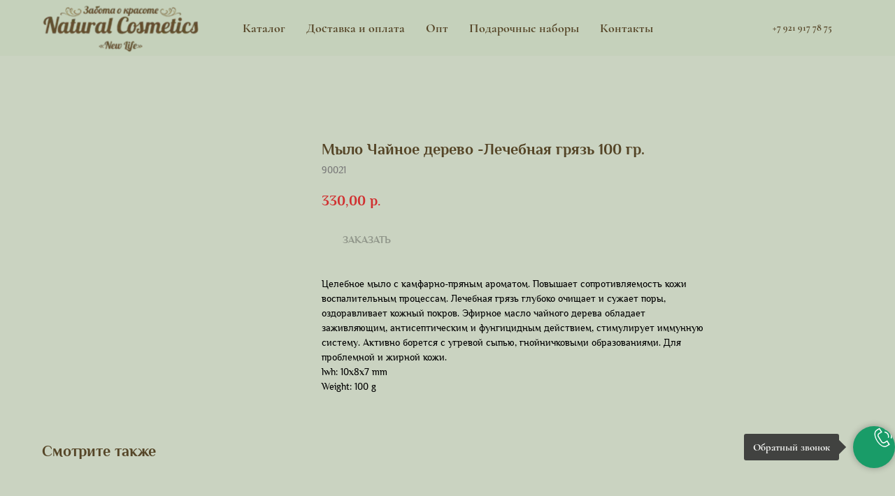

--- FILE ---
content_type: text/html; charset=UTF-8
request_url: https://spbnewlife.com/katalog/natur-milo/mosaika/tproduct/157046487-781766796016-milo-chainoe-derevo-lechebnaya-gryaz-100
body_size: 33013
content:
<!DOCTYPE html> <html lang="ru"> <head> <meta charset="utf-8" /> <meta http-equiv="Content-Type" content="text/html; charset=utf-8" /> <meta name="viewport" content="width=device-width, initial-scale=1.0" /> <!--metatextblock-->
<title>где купить косметику</title>
<meta name="description" content="Против угревой сыпи">
<meta name="keywords" content="где купить косметику фирмы">
<meta property="og:title" content="где купить косметику" />
<meta property="og:description" content="Против угревой сыпи" />
<meta property="og:type" content="website" />
<meta property="og:url" content="https://spbnewlife.com/katalog/natur-milo/mosaika/tproduct/157046487-781766796016-milo-chainoe-derevo-lechebnaya-gryaz-100" />
<meta property="og:image" content="https://static.tildacdn.com/stor3531-3164-4261-b138-376434363030/64306811.png" />
<link rel="canonical" href="https://spbnewlife.com/katalog/natur-milo/mosaika/tproduct/157046487-781766796016-milo-chainoe-derevo-lechebnaya-gryaz-100" />
<!--/metatextblock--> <meta name="format-detection" content="telephone=no" /> <meta http-equiv="x-dns-prefetch-control" content="on"> <link rel="dns-prefetch" href="https://ws.tildacdn.com"> <link rel="dns-prefetch" href="https://static.tildacdn.com"> <link rel="shortcut icon" href="https://static.tildacdn.com/tild3036-3531-4836-b438-633038383839/converted_file_f36c47d4.ico" type="image/x-icon" /> <!-- Assets --> <script src="https://neo.tildacdn.com/js/tilda-fallback-1.0.min.js" async charset="utf-8"></script> <link rel="stylesheet" href="https://static.tildacdn.com/css/tilda-grid-3.0.min.css" type="text/css" media="all" onerror="this.loaderr='y';"/> <link rel="stylesheet" href="https://static.tildacdn.com/ws/project148470/tilda-blocks-page8638459.min.css?t=1764789663" type="text/css" media="all" onerror="this.loaderr='y';" /><link rel="stylesheet" href="https://static.tildacdn.com/ws/project148470/tilda-blocks-page9174985.min.css?t=1764789663" type="text/css" media="all" onerror="this.loaderr='y';" /><link rel="stylesheet" href="https://static.tildacdn.com/ws/project148470/tilda-blocks-page609116.min.css?t=1764789643" type="text/css" media="all" onerror="this.loaderr='y';" /> <link rel="stylesheet" href="https://static.tildacdn.com/css/tilda-popup-1.1.min.css" type="text/css" media="print" onload="this.media='all';" onerror="this.loaderr='y';" /> <noscript><link rel="stylesheet" href="https://static.tildacdn.com/css/tilda-popup-1.1.min.css" type="text/css" media="all" /></noscript> <link rel="stylesheet" href="https://static.tildacdn.com/css/tilda-slds-1.4.min.css" type="text/css" media="print" onload="this.media='all';" onerror="this.loaderr='y';" /> <noscript><link rel="stylesheet" href="https://static.tildacdn.com/css/tilda-slds-1.4.min.css" type="text/css" media="all" /></noscript> <link rel="stylesheet" href="https://static.tildacdn.com/css/tilda-catalog-1.1.min.css" type="text/css" media="print" onload="this.media='all';" onerror="this.loaderr='y';" /> <noscript><link rel="stylesheet" href="https://static.tildacdn.com/css/tilda-catalog-1.1.min.css" type="text/css" media="all" /></noscript> <link rel="stylesheet" href="https://static.tildacdn.com/css/tilda-forms-1.0.min.css" type="text/css" media="all" onerror="this.loaderr='y';" /> <link rel="stylesheet" href="https://static.tildacdn.com/css/tilda-catalog-filters-1.0.min.css" type="text/css" media="all" onerror="this.loaderr='y';" /> <link rel="stylesheet" href="https://static.tildacdn.com/css/tilda-cart-1.0.min.css" type="text/css" media="all" onerror="this.loaderr='y';" /> <link rel="stylesheet" href="https://static.tildacdn.com/css/tilda-delivery-1.0.min.css" type="text/css" media="print" onload="this.media='all';" onerror="this.loaderr='y';" /> <noscript><link rel="stylesheet" href="https://static.tildacdn.com/css/tilda-delivery-1.0.min.css" type="text/css" media="all" /></noscript> <link rel="stylesheet" href="https://static.tildacdn.com/css/tilda-menusub-1.0.min.css" type="text/css" media="print" onload="this.media='all';" onerror="this.loaderr='y';" /> <noscript><link rel="stylesheet" href="https://static.tildacdn.com/css/tilda-menusub-1.0.min.css" type="text/css" media="all" /></noscript> <link rel="stylesheet" href="https://static.tildacdn.com/css/tilda-menu-widgeticons-1.0.min.css" type="text/css" media="all" onerror="this.loaderr='y';" /> <link rel="stylesheet" href="https://static.tildacdn.com/css/tilda-zoom-2.0.min.css" type="text/css" media="print" onload="this.media='all';" onerror="this.loaderr='y';" /> <noscript><link rel="stylesheet" href="https://static.tildacdn.com/css/tilda-zoom-2.0.min.css" type="text/css" media="all" /></noscript> <link rel="stylesheet" href="https://fonts.googleapis.com/css?family=Nunito:300,400,700,900&display=swap" type="text/css" /> <script nomodule src="https://static.tildacdn.com/js/tilda-polyfill-1.0.min.js" charset="utf-8"></script> <script type="text/javascript">function t_onReady(func) {if(document.readyState!='loading') {func();} else {document.addEventListener('DOMContentLoaded',func);}}
function t_onFuncLoad(funcName,okFunc,time) {if(typeof window[funcName]==='function') {okFunc();} else {setTimeout(function() {t_onFuncLoad(funcName,okFunc,time);},(time||100));}}function t_throttle(fn,threshhold,scope) {return function() {fn.apply(scope||this,arguments);};}function t396_initialScale(t){var e=document.getElementById("rec"+t);if(e){var i=e.querySelector(".t396__artboard");if(i){window.tn_scale_initial_window_width||(window.tn_scale_initial_window_width=document.documentElement.clientWidth);var a=window.tn_scale_initial_window_width,r=[],n,l=i.getAttribute("data-artboard-screens");if(l){l=l.split(",");for(var o=0;o<l.length;o++)r[o]=parseInt(l[o],10)}else r=[320,480,640,960,1200];for(var o=0;o<r.length;o++){var d=r[o];a>=d&&(n=d)}var _="edit"===window.allrecords.getAttribute("data-tilda-mode"),c="center"===t396_getFieldValue(i,"valign",n,r),s="grid"===t396_getFieldValue(i,"upscale",n,r),w=t396_getFieldValue(i,"height_vh",n,r),g=t396_getFieldValue(i,"height",n,r),u=!!window.opr&&!!window.opr.addons||!!window.opera||-1!==navigator.userAgent.indexOf(" OPR/");if(!_&&c&&!s&&!w&&g&&!u){var h=parseFloat((a/n).toFixed(3)),f=[i,i.querySelector(".t396__carrier"),i.querySelector(".t396__filter")],v=Math.floor(parseInt(g,10)*h)+"px",p;i.style.setProperty("--initial-scale-height",v);for(var o=0;o<f.length;o++)f[o].style.setProperty("height","var(--initial-scale-height)");t396_scaleInitial__getElementsToScale(i).forEach((function(t){t.style.zoom=h}))}}}}function t396_scaleInitial__getElementsToScale(t){return t?Array.prototype.slice.call(t.children).filter((function(t){return t&&(t.classList.contains("t396__elem")||t.classList.contains("t396__group"))})):[]}function t396_getFieldValue(t,e,i,a){var r,n=a[a.length-1];if(!(r=i===n?t.getAttribute("data-artboard-"+e):t.getAttribute("data-artboard-"+e+"-res-"+i)))for(var l=0;l<a.length;l++){var o=a[l];if(!(o<=i)&&(r=o===n?t.getAttribute("data-artboard-"+e):t.getAttribute("data-artboard-"+e+"-res-"+o)))break}return r}window.TN_SCALE_INITIAL_VER="1.0",window.tn_scale_initial_window_width=null;</script> <script src="https://static.tildacdn.com/js/jquery-1.10.2.min.js" charset="utf-8" onerror="this.loaderr='y';"></script> <script src="https://static.tildacdn.com/js/tilda-scripts-3.0.min.js" charset="utf-8" defer onerror="this.loaderr='y';"></script> <script src="https://static.tildacdn.com/ws/project148470/tilda-blocks-page8638459.min.js?t=1764789663" onerror="this.loaderr='y';"></script><script src="https://static.tildacdn.com/ws/project148470/tilda-blocks-page9174985.min.js?t=1764789663" onerror="this.loaderr='y';"></script><script src="https://static.tildacdn.com/ws/project148470/tilda-blocks-page609116.min.js?t=1764789643" charset="utf-8" onerror="this.loaderr='y';"></script> <script src="https://static.tildacdn.com/js/tilda-lazyload-1.0.min.js" charset="utf-8" async onerror="this.loaderr='y';"></script> <script src="https://static.tildacdn.com/js/hammer.min.js" charset="utf-8" async onerror="this.loaderr='y';"></script> <script src="https://static.tildacdn.com/js/tilda-slds-1.4.min.js" charset="utf-8" async onerror="this.loaderr='y';"></script> <script src="https://static.tildacdn.com/js/tilda-products-1.0.min.js" charset="utf-8" async onerror="this.loaderr='y';"></script> <script src="https://static.tildacdn.com/js/tilda-catalog-1.1.min.js" charset="utf-8" async onerror="this.loaderr='y';"></script> <script src="https://static.tildacdn.com/js/tilda-forms-1.0.min.js" charset="utf-8" async onerror="this.loaderr='y';"></script> <script src="https://static.tildacdn.com/js/tilda-cart-1.1.min.js" charset="utf-8" async onerror="this.loaderr='y';"></script> <script src="https://static.tildacdn.com/js/tilda-widget-positions-1.0.min.js" charset="utf-8" async onerror="this.loaderr='y';"></script> <script src="https://static.tildacdn.com/js/tilda-delivery-1.0.min.js" charset="utf-8" async onerror="this.loaderr='y';"></script> <script src="https://static.tildacdn.com/js/tilda-popup-1.0.min.js" charset="utf-8" async onerror="this.loaderr='y';"></script> <script src="https://static.tildacdn.com/js/tilda-menusub-1.0.min.js" charset="utf-8" async onerror="this.loaderr='y';"></script> <script src="https://static.tildacdn.com/js/tilda-menu-1.0.min.js" charset="utf-8" async onerror="this.loaderr='y';"></script> <script src="https://static.tildacdn.com/js/tilda-menu-widgeticons-1.0.min.js" charset="utf-8" async onerror="this.loaderr='y';"></script> <script src="https://static.tildacdn.com/js/tilda-zero-1.1.min.js" charset="utf-8" async onerror="this.loaderr='y';"></script> <script src="https://static.tildacdn.com/js/tilda-zoom-2.0.min.js" charset="utf-8" async onerror="this.loaderr='y';"></script> <script src="https://static.tildacdn.com/js/tilda-zero-scale-1.0.min.js" charset="utf-8" async onerror="this.loaderr='y';"></script> <script src="https://static.tildacdn.com/js/tilda-skiplink-1.0.min.js" charset="utf-8" async onerror="this.loaderr='y';"></script> <script src="https://static.tildacdn.com/js/tilda-events-1.0.min.js" charset="utf-8" async onerror="this.loaderr='y';"></script> <!-- nominify begin --><meta name="google-site-verification" content="oTs4NfeIHwp49arO7FnyfDzna7xOuBjqAFW6Gno9KrM" /> <meta name="mailru-domain" content="YuBfs1GVN8kjRl6k" /> <meta name="yandex-verification" content="27ab78303dedf2e4" /> <!-- Google Tag Manager --> <script>(function(w,d,s,l,i){w[l]=w[l]||[];w[l].push({'gtm.start':
new Date().getTime(),event:'gtm.js'});var f=d.getElementsByTagName(s)[0],
j=d.createElement(s),dl=l!='dataLayer'?'&l='+l:'';j.async=true;j.src=
'https://www.googletagmanager.com/gtm.js?id='+i+dl;f.parentNode.insertBefore(j,f);
})(window,document,'script','dataLayer','GTM-WTPBJVFX');</script> <!-- End Google Tag Manager --> <!-- Google Tag Manager (noscript) --> <noscript><iframe src="https://www.googletagmanager.com/ns.html?id=GTM-WTPBJVFX"
height="0" width="0" style="display:none;visibility:hidden"></iframe></noscript> <!-- End Google Tag Manager (noscript) --> <!-- Yandex.Metrika counter --> <script type="text/javascript" >
   (function(m,e,t,r,i,k,a){m[i]=m[i]||function(){(m[i].a=m[i].a||[]).push(arguments)};
   m[i].l=1*new Date();
   for (var j = 0; j < document.scripts.length; j++) {if (document.scripts[j].src === r) { return; }}
   k=e.createElement(t),a=e.getElementsByTagName(t)[0],k.async=1,k.src=r,a.parentNode.insertBefore(k,a)})
   (window, document, "script", "https://mc.yandex.ru/metrika/tag.js", "ym");

   ym(95172708, "init", {
        clickmap:true,
        trackLinks:true,
        accurateTrackBounce:true,
        webvisor:true,
        ecommerce:"dataLayer"
   });
</script> <noscript><div><img src="https://mc.yandex.ru/watch/95172708" style="position:absolute; left:-9999px;" alt="" /></div></noscript> <!-- /Yandex.Metrika counter --> <script type='application/ld+json'> 
{
  "@context": "http://www.schema.org",
  "@type": "Store",
  "name": "Натуральная косметика NewLife",
  "url": "https://spbnewlife.com/",
  "description": "Натуральная косметика на основе растительных масел, лечебной грязи и экстрактов растений, изготовлена по уникальным рецептам. Доставка по России.",
  "address": {
    "@type": "PostalAddress",
    "streetAddress": "КОМЕНДАНТСКИЙ ПР. ДОМ 50, КОРП 1, ЛИТЕР А, ПОМ 7",
    "addressLocality": "Г. САНКТ-ПЕТЕРБУРГ",
    "postalCode": "197373",
    "addressCountry": "Россия"
  },
  "contactPoint": {
    "@type": "ContactPoint",
    "telephone": "+7 921 917 78 75"
  }
}
 </script><!-- nominify end --><script type="text/javascript">window.dataLayer=window.dataLayer||[];</script> <script type="text/javascript">(function() {if((/bot|google|yandex|baidu|bing|msn|duckduckbot|teoma|slurp|crawler|spider|robot|crawling|facebook/i.test(navigator.userAgent))===false&&typeof(sessionStorage)!='undefined'&&sessionStorage.getItem('visited')!=='y'&&document.visibilityState){var style=document.createElement('style');style.type='text/css';style.innerHTML='@media screen and (min-width: 980px) {.t-records {opacity: 0;}.t-records_animated {-webkit-transition: opacity ease-in-out .2s;-moz-transition: opacity ease-in-out .2s;-o-transition: opacity ease-in-out .2s;transition: opacity ease-in-out .2s;}.t-records.t-records_visible {opacity: 1;}}';document.getElementsByTagName('head')[0].appendChild(style);function t_setvisRecs(){var alr=document.querySelectorAll('.t-records');Array.prototype.forEach.call(alr,function(el) {el.classList.add("t-records_animated");});setTimeout(function() {Array.prototype.forEach.call(alr,function(el) {el.classList.add("t-records_visible");});sessionStorage.setItem("visited","y");},400);}
document.addEventListener('DOMContentLoaded',t_setvisRecs);}})();</script></head> <body class="t-body" style="margin:0;"> <!--allrecords--> <div id="allrecords" class="t-records" data-product-page="y" data-hook="blocks-collection-content-node" data-tilda-project-id="148470" data-tilda-page-id="609116" data-tilda-page-alias="katalog/natur-milo/mosaika" data-tilda-formskey="9ea3630061edf4dc115f2f4b2e9293f3" data-tilda-stat-scroll="yes" data-tilda-lazy="yes" data-tilda-project-lang="RU" data-tilda-root-zone="com" data-tilda-project-headcode="yes" data-tilda-project-country="RU">
<!-- PRODUCT START -->


                        
                    
        
        
<!-- product header -->
<!--header-->
<div id="t-header" class="t-records" data-hook="blocks-collection-content-node" data-tilda-project-id="148470" data-tilda-page-id="8638459" data-tilda-page-alias="basket_header" data-tilda-formskey="9ea3630061edf4dc115f2f4b2e9293f3" data-tilda-stat-scroll="yes" data-tilda-lazy="yes" data-tilda-project-lang="RU" data-tilda-root-zone="one"  data-tilda-project-headcode="yes"     data-tilda-project-country="RU">

    <div id="rec158517243" class="r t-rec" style=" " data-animationappear="off" data-record-type="651"      >
<!-- T651 -->

                        
<div class="t651">
			<button type="button" class="t651__btn" style="right:0;left:initial;">
							<div class="t651__btn-text t-name t-name_xs">Обратный звонок</div>
						<div class="t651__btn_wrapper " style="background:#199c68;">
									<svg role="presentation" class="t651__icon" style="fill:#ffffff;" xmlns="http://www.w3.org/2000/svg" width="30px" height="30px"  viewBox="0 0 19.3 20.1">
						<path d="M4.6 7.6l-.5-.9 2-1.2L4.6 3l-2 1.3-.6-.9 2.9-1.7 2.6 4.1"/>
						<path d="M9.9 20.1c-.9 0-1.9-.3-2.9-.9-1.7-1-3.4-2.7-4.7-4.8-3-4.7-3.1-9.2-.3-11l.5.9C.2 5.7.4 9.7 3 13.9c1.2 2 2.8 3.6 4.3 4.5 1.1.6 2.7 1.1 4.1.3l1.9-1.2L12 15l-2 1.2c-1.2.7-2.8.3-3.5-.8l-3.2-5.2c-.7-1.2-.4-2.7.8-3.5l.5.9c-.7.4-.9 1.3-.5 2l3.2 5.2c.4.7 1.5.9 2.2.5l2.8-1.7 2.6 4.1-2.8 1.7c-.7.5-1.4.7-2.2.7zM13.7 11.3l-.9-.3c.4-1.1.2-2.2-.4-3.1-.6-1-1.7-1.6-2.8-1.7l.1-1c1.5.1 2.8.9 3.6 2.1.7 1.2.9 2.7.4 4z"/>
						<path d="M16.5 11.9l-1-.3c.5-1.8.2-3.7-.8-5.3-1-1.6-2.7-2.6-4.7-2.9l.1-1c2.2.3 4.2 1.5 5.4 3.3 1.2 1.9 1.6 4.1 1 6.2z"/>
						<path d="M18.9 12.5l-1-.3c.7-2.5.2-5.1-1.1-7.2-1.4-2.2-3.7-3.6-6.3-4l.1-1c2.9.4 5.4 2 7 4.4 1.6 2.4 2.1 5.3 1.3 8.1z"/>
					</svg>
								<svg role="presentation" class="t651__icon-close" width="16px" height="16px" viewBox="0 0 23 23" version="1.1" xmlns="http://www.w3.org/2000/svg" xmlns:xlink="http://www.w3.org/1999/xlink">
					<g stroke="none" stroke-width="1" fill="#000" fill-rule="evenodd">
						<rect transform="translate(11.313708, 11.313708) rotate(-45.000000) translate(-11.313708, -11.313708) " x="10.3137085" y="-3.6862915" width="2" height="30"></rect>
						<rect transform="translate(11.313708, 11.313708) rotate(-315.000000) translate(-11.313708, -11.313708) " x="10.3137085" y="-3.6862915" width="2" height="30"></rect>
					</g>
				</svg>
			</div>
		</button>
	

	
	<div class="t651__popup"  >
		<div class="t651__popup-container" style="right:0;left:initial;">
			<div class="t651__wrapper" >
									<div class="t651__title t-name t-name_xl">
						НАПИШИТЕ ВАШ ТЕЛЕФОН И МЫ ВАМ ПЕРЕЗВОНИМ
					</div>
				
								<form id="form158517243" name='form158517243' role="form" action='https://forms.tildacdn.com/procces/' method='POST' data-formactiontype="2"  data-inputbox=".t651__blockinput"   class="js-form-proccess " >
																						<input type="hidden" name="formservices[]" value="3961af51913e845812465853d181735a" class="js-formaction-services">
													<input type="hidden" name="formservices[]" value="9191ac7f40dc20f016b50e0b017d4540" class="js-formaction-services">
													<input type="hidden" name="formservices[]" value="d708a6f77d69b19d07632009992f4639" class="js-formaction-services">
											
																
					<div class="t651__input-container">
						<div class="t651__allert-wrapper">
							<div class="js-errorbox-all t651__blockinput-errorbox t-form__errorbox-text" style="display:none;">
								<div class="t651__blockinput-errors-text t-descr t-descr_xs">
									<p class="t651__blockinput-errors-item js-rule-error js-rule-error-all"></p>
									<p class="t651__blockinput-errors-item js-rule-error js-rule-error-req"></p>
									<p class="t651__blockinput-errors-item js-rule-error js-rule-error-email"></p>
									<p class="t651__blockinput-errors-item js-rule-error js-rule-error-name"></p>
									<p class="t651__blockinput-errors-item js-rule-error js-rule-error-phone"></p>
									<p class="t651__blockinput-errors-item js-rule-error js-rule-error-string"></p>
								</div>
							</div>
							<div class="js-successbox t651__blockinput-success t-text t-text_md" style="display:none;">
								<div class="t651__success-icon">
									<svg role="img" width="50px" height="50px" viewBox="0 0 50 50">
										<g stroke="none" stroke-width="1" fill="none" fill-rule="evenodd">
											<g fill="#222">
												<path d="M25.0982353,49.2829412 C11.5294118,49.2829412 0.490588235,38.2435294 0.490588235,24.6752941 C0.490588235,11.1064706 11.53,0.0670588235 25.0982353,0.0670588235 C38.6664706,0.0670588235 49.7058824,11.1064706 49.7058824,24.6752941 C49.7058824,38.2441176 38.6664706,49.2829412 25.0982353,49.2829412 L25.0982353,49.2829412 Z M25.0982353,1.83176471 C12.5023529,1.83176471 2.25529412,12.0794118 2.25529412,24.6752941 C2.25529412,37.2705882 12.5023529,47.5182353 25.0982353,47.5182353 C37.6941176,47.5182353 47.9411765,37.2705882 47.9411765,24.6752941 C47.9411765,12.0794118 37.6941176,1.83176471 25.0982353,1.83176471 L25.0982353,1.83176471 Z"></path>
												<path d="M22.8435294,30.5305882 L18.3958824,26.0829412 C18.0511765,25.7382353 18.0511765,25.18 18.3958824,24.8352941 C18.7405882,24.4905882 19.2988235,24.4905882 19.6435294,24.8352941 L22.8429412,28.0347059 L31.7282353,19.1488235 C32.0729412,18.8041176 32.6311765,18.8041176 32.9758824,19.1488235 C33.3205882,19.4935294 33.3205882,20.0517647 32.9758824,20.3964706 L22.8435294,30.5305882 L22.8435294,30.5305882 Z"></path>
											</g>
										</g>
									</svg>
								</div>
								<div class="t651__success-message t-descr t-descr_sm" >
									Your data has been submitted. Thank you!								</div>
							</div>
						</div>

						<div class="t651__input-wrapper">
							<div class="t651__blockinput">
								<input type="text" id="input_158517243" name="phone" class="t651__input t-input js-tilda-rule " value="" placeholder="+7 (000) 000 0000" data-tilda-req="1" data-tilda-rule="phone" style=" border:1px solid #d1d1d1;  ">
							</div>
							<div class="t651__blockbutton">
								
						
	
	
						
						
				
				
					
																		
			<button
			class="t-submit t-btnflex t-btnflex_type_submit t-btnflex_smd t651__submit"
							type="submit"
																							>
										<span class="t-btnflex__text">ПОЗВОНИТЕ МНЕ</span>
									
<style>#rec158517243 .t-btnflex.t-btnflex_type_submit {background-color:#199c68;--border-width:0px;border-style:none !important;box-shadow:none !important;text-transform:uppercase;transition-duration:0.2s;transition-property: background-color, color, border-color, box-shadow, opacity, transform, gap;transition-timing-function: ease-in-out;}</style>		</button>
								</div>
						</div>
					</div>
								</form>
				
				<div class="t651__additional-info">
											<div class="t651__text t-descr t-descr_sm">Или позвоните сами</div>
																<div class="t651__phone t-descr t-descr_sm">+7 (000) 123 4567</div>
														</div>  
			</div>
		</div>
	</div>
</div>


<style>
	
	
	</style>

	
	<script type="text/javascript">
		t_onReady(function () {
			t_onFuncLoad('t651_initPopup', function () {
				t651_initPopup('158517243');
			});
		});
	</script>
	











	
				
				
					
						
		
										
		
							
					
									
		 

		
							
						
		
										
		
							
					
									
		 

		
							
						
		
										
		
							
					
									
		 

		
				
	                                                                                                                                                        		                                                    

</div>


    <div id="rec159451327" class="r t-rec" style=" " data-animationappear="off" data-record-type="868"      >
<!-- t868 -->


<div class="t868">
	<div
	class="t-popup"
	data-tooltip-hook="#popup:embedcode"
		role="dialog"
	aria-modal="true"
	tabindex="-1"
		>

	<div class="t-popup__close t-popup__block-close">
							
		<button
			type="button"
			class="t-popup__close-wrapper t-popup__block-close-button"
			aria-label="Закрыть диалоговое окно"
		>
			<svg role="presentation" class="t-popup__close-icon" width="23px" height="23px" viewBox="0 0 23 23" version="1.1" xmlns="http://www.w3.org/2000/svg" xmlns:xlink="http://www.w3.org/1999/xlink">
				<g stroke="none" stroke-width="1" fill="#fff" fill-rule="evenodd">
					<rect transform="translate(11.313708, 11.313708) rotate(-45.000000) translate(-11.313708, -11.313708) " x="10.3137085" y="-3.6862915" width="2" height="30"></rect>
					<rect transform="translate(11.313708, 11.313708) rotate(-315.000000) translate(-11.313708, -11.313708) " x="10.3137085" y="-3.6862915" width="2" height="30"></rect>
				</g>
			</svg>
		</button>
	</div>

		                                                                                                                                                        		                                                    
	<div class="t-popup__container t-width t-width_10" style="height:550px;">
            		<div class="t868__code-wrap">
    			<!-- nominify begin -->
    			<div id="forpvz" style="width:100%; height:600px;"></div>
<script id="ISDEKscript" type="text/javascript" src="https://widget.cdek.ru/widget/widjet.js"></script>
<script type="text/javascript">
    var ourWidjet = new ISDEKWidjet ({
        defaultCity: 'auto', //какой город отображается по умолчанию
        cityFrom: 'Москва', // из какого города будет идти доставка
        country: 'Россия', // можно выбрать страну, для которой отображать список ПВЗ
        link: 'forpvz', // id элемента страницы, в который будет вписан виджет
        path: 'https://widget.cdek.ru/widget/scripts/'
       
    });
</script>
    			    			<!-- nominify end -->
    		</div>
        	</div>

	</div>
</div>


<script>
	t_onReady(function () {
		setTimeout(function () {
			t_onFuncLoad('t868_initPopup', function () {
				t868_initPopup('159451327');
			});
		}, 500);
	});
</script>


</div>


    <div id="rec159451456" class="r t-rec" style=" " data-animationappear="off" data-record-type="131"      >
<!-- T123 -->
    <div class="t123" >
        <div class="t-container_100 ">
            <div class="t-width t-width_100 ">
                <!-- nominify begin -->
                <style>
    div#mCSB_3_container {
    display: none !important;
}
    .CDEK-widget__sidebar-button-point, .CDEK-widget__sidebar-button_phone {
        display:none !important;
}
    [name='deliverypoint'] {
    color: #888888 !important;
    border: 0px  !important;
    box-shadow: 0px 0px 10px 2px #efefef;
    background: #ffffff;
    resize: none;
}
.noeditline{  pointer-events: none;   }
</style>

<script>
   $( document ).ready(function() { 
      var PopWindID = '#rec159451327';
      $("[name='deliverypoint']").parents(".t-input-group_ta").addClass("cdektextarea").attr('href','#popup:embedcode');
      $(".cdektextarea, .t-input-group_tx").hide();
     $(document).on('click','.CDEK-widget__choose',function(e){
     var town = $('input[name="town"]').val();
     var adress = $('.CDEK-widget__panel-details__block-text:eq(0)').text();
     var time = $('.CDEK-widget__panel-details__block-text:eq(1)').text();
     $("[name='deliverypoint']").val('Город: ' +town + '\n' +adress + '\n' + time );
     $(PopWindID +  " .t-popup__close-wrapper")[0].click();
});
$( ".t-radio__wrapper-delivery .t-radio__control:eq(0)" ).click(function() {
   $("[name='deliverypoint']").val('').attr('placeholder' , 'Введите адрес для доставки Курьером').removeClass('noeditline');
   $(".cdektextarea").show();$(".t-input-group_tx").hide();
});
$( ".t-radio__wrapper-delivery .t-radio__control:eq(1)" ).click(function() {
  $("[name='deliverypoint']").val('').addClass('noeditline');
  $("[name='deliverypoint']").attr('placeholder' , 'Выберите адрес ПВЗ СДЭК на карте');
  $(".cdektextarea , .t-input-group_tx").show();
});
$( ".t-radio__wrapper-delivery .t-radio__control:eq(2)" ).click(function() {
   $("[name='deliverypoint']").val('').attr('placeholder' , 'Введите адрес для доставки Почтой России').removeClass('noeditline');
   $(".cdektextarea").show();$(".t-input-group_tx").hide();
});
   });  
</script>
                 
                <!-- nominify end -->
            </div>  
        </div>
    </div>

</div>


    <div id="rec164700709" class="r t-rec" style=" "  data-record-type="390"      >
	
	


<div class="t390">

	<div
	class="t-popup"
	data-tooltip-hook="#popup:infoblock"
		role="dialog"
	aria-modal="true"
	tabindex="-1"
		>

	<div class="t-popup__close t-popup__block-close">
							
		<button
			type="button"
			class="t-popup__close-wrapper t-popup__block-close-button"
			aria-label="Закрыть диалоговое окно"
		>
			<svg role="presentation" class="t-popup__close-icon" width="23px" height="23px" viewBox="0 0 23 23" version="1.1" xmlns="http://www.w3.org/2000/svg" xmlns:xlink="http://www.w3.org/1999/xlink">
				<g stroke="none" stroke-width="1" fill="#fff" fill-rule="evenodd">
					<rect transform="translate(11.313708, 11.313708) rotate(-45.000000) translate(-11.313708, -11.313708) " x="10.3137085" y="-3.6862915" width="2" height="30"></rect>
					<rect transform="translate(11.313708, 11.313708) rotate(-315.000000) translate(-11.313708, -11.313708) " x="10.3137085" y="-3.6862915" width="2" height="30"></rect>
				</g>
			</svg>
		</button>
	</div>

		                                                                                                                                                        		                                                    
    	<div class="t-popup__container t-width t-width_10" style="background-color:#fbfbf9;">
    		    		    			<div class="t390__wrapper t-align_left">
    				    				
    				    
    				    					<div class="t390__descr t-descr t-descr_xs">Для оплаты (ввода реквизитов Вашей карты) Вы будете перенаправлены на платёжный шлюз ПАО СБЕРБАНК. Соединение с платёжным шлюзом и передача информации осуществляется в защищённом режиме с использованием протокола шифрования SSL. В случае если Ваш банк поддерживает технологию безопасного проведения интернет-платежей Verified By Visa, MasterCard SecureCode, MIR Accept, J-Secure для проведения платежа также может потребоваться ввод специального пароля.<br /> <br /><br /> Настоящий сайт поддерживает 256-битное шифрование. Конфиденциальность сообщаемой персональной информации обеспечивается ПАО СБЕРБАНК. Введённая информация не будет предоставлена третьим лицам за исключением случаев, предусмотренных законодательством РФ. Проведение платежей по банковским картам осуществляется в строгом соответствии с требованиями платёжных систем МИР, Visa Int., MasterCard Europe Sprl, JCB. <br /><br /></div>
    				    
    				    
    				    			</div>
    		    	</div>
    
	</div>

</div>




<script type="text/javascript">
	t_onReady(function(){
		var rec = document.querySelector('#rec164700709');
		if(!rec) return;
		rec.setAttribute('data-animationappear','off');
		rec.style.opacity = 1;
		t_onFuncLoad('t390_initPopup', function() {
			t390_initPopup('164700709');
		});
	});
</script>












	
				
				
					
						
		
										
		
							
					
									
		 

		
							
						
		
										
		
							
					
									
		 

		
							
						
		
										
		
							
					
									
		 

		
				
	
</div>


    <div id="rec149581757" class="r t-rec" style=" " data-animationappear="off" data-record-type="131"      >
<!-- T123 -->
    <div class="t123" >
        <div class="t-container_100 ">
            <div class="t-width t-width_100 ">
                <!-- nominify begin -->
                <style>
    .t734 { 
height: auto !important; 
}
</style>
<script>
$(document).ready(function(){
 //Задаём ID нашего Слайдера
 var sliderID = '#rec149581752 .t-slds__item';
//Считаем кол-во слайдов...
 var slidercount = $(sliderID).length;
 //Записываем ID наших ZeroBlockov       
      var zeroSlideFull = [ "#rec158517637" , "#rec149581754" , "#rec149581755" , "#rec149581756" ];           
 //Очищаем слайды
   $(sliderID).empty();   
//Создаём слайдер... 
   for(let i = 0; i < slidercount-2; i++){
    $(zeroSlideFull[i]).appendTo(sliderID+":eq("+(i+1)+")");
   };
//Клонируем блоки в нулевой и конечный слайд
  $(zeroSlideFull[0]).clone().appendTo(sliderID+":eq("+(slidercount-1)+")");
  $(zeroSlideFull.pop()).clone().appendTo(sliderID+":eq(0)");
});    
</script>
                 
                <!-- nominify end -->
            </div>  
        </div>
    </div>

</div>


    <div id="rec689866057" class="r t-rec t-rec_pt_0 t-rec_pb_0 t-screenmax-480px" style="padding-top:0px;padding-bottom:0px;background-color:#dde2d9; " data-animationappear="off" data-record-type="450"   data-screen-max="480px" data-bg-color="#dde2d9"  >
	
	
	
	

			

	<div class="t450__menu__content  "
		style="top:15px;  "
		data-menu="yes" data-appearoffset="" data-hideoffset=""
										>
				<div class="t450__burger_container t450__small ">
			<div class="t450__burger_bg t450__burger_cirqle"
				style="; opacity:0.50;">
			</div>
				
<button type="button" 
    class="t-menuburger t-menuburger_first t-menuburger__small" 
    aria-label="Навигационное меню" 
    aria-expanded="false">
	<span style="background-color:#ffffff;"></span>
	<span style="background-color:#ffffff;"></span>
	<span style="background-color:#ffffff;"></span>
	<span style="background-color:#ffffff;"></span>
</button>


<script>
function t_menuburger_init(recid) {
	var rec = document.querySelector('#rec' + recid);
	if (!rec) return;
    var burger = rec.querySelector('.t-menuburger');
	if (!burger) return;
    var isSecondStyle = burger.classList.contains('t-menuburger_second');
    if (isSecondStyle && !window.isMobile && !('ontouchend' in document)) {
        burger.addEventListener('mouseenter', function() {
            if (burger.classList.contains('t-menuburger-opened')) return;
            burger.classList.remove('t-menuburger-unhovered');
            burger.classList.add('t-menuburger-hovered');
        });
        burger.addEventListener('mouseleave', function() {
            if (burger.classList.contains('t-menuburger-opened')) return;
            burger.classList.remove('t-menuburger-hovered');
            burger.classList.add('t-menuburger-unhovered');
            setTimeout(function() {
                burger.classList.remove('t-menuburger-unhovered');
            }, 300);
        });
    }

    burger.addEventListener('click', function() {
        if (!burger.closest('.tmenu-mobile') &&
            !burger.closest('.t450__burger_container') &&
            !burger.closest('.t466__container') &&
            !burger.closest('.t204__burger') &&
			!burger.closest('.t199__js__menu-toggler')) {
                burger.classList.toggle('t-menuburger-opened');
                burger.classList.remove('t-menuburger-unhovered');
            }
    });

    var menu = rec.querySelector('[data-menu="yes"]');
    if (!menu) return;
    var menuLinks = menu.querySelectorAll('.t-menu__link-item');
	var submenuClassList = ['t978__menu-link_hook', 't978__tm-link', 't966__tm-link', 't794__tm-link', 't-menusub__target-link'];
    Array.prototype.forEach.call(menuLinks, function (link) {
        link.addEventListener('click', function () {
			var isSubmenuHook = submenuClassList.some(function (submenuClass) {
				return link.classList.contains(submenuClass);
			});
			if (isSubmenuHook) return;
            burger.classList.remove('t-menuburger-opened');
        });
    });

	menu.addEventListener('clickedAnchorInTooltipMenu', function () {
		burger.classList.remove('t-menuburger-opened');
	});
}
t_onReady(function() {
	t_onFuncLoad('t_menuburger_init', function(){t_menuburger_init('689866057');});
});
</script>


<style>
.t-menuburger {
    position: relative;
    flex-shrink: 0;
    width: 28px;
    height: 20px;
    padding: 0;
    border: none;
    background-color: transparent;
    outline: none;
    -webkit-transform: rotate(0deg);
    transform: rotate(0deg);
    transition: transform .5s ease-in-out;
    cursor: pointer;
    z-index: 999;
}

/*---menu burger lines---*/
.t-menuburger span {
    display: block;
    position: absolute;
    width: 100%;
    opacity: 1;
    left: 0;
    -webkit-transform: rotate(0deg);
    transform: rotate(0deg);
    transition: .25s ease-in-out;
    height: 3px;
    background-color: #000;
}
.t-menuburger span:nth-child(1) {
    top: 0px;
}
.t-menuburger span:nth-child(2),
.t-menuburger span:nth-child(3) {
    top: 8px;
}
.t-menuburger span:nth-child(4) {
    top: 16px;
}

/*menu burger big*/
.t-menuburger__big {
    width: 42px;
    height: 32px;
}
.t-menuburger__big span {
    height: 5px;
}
.t-menuburger__big span:nth-child(2),
.t-menuburger__big span:nth-child(3) {
    top: 13px;
}
.t-menuburger__big span:nth-child(4) {
    top: 26px;
}

/*menu burger small*/
.t-menuburger__small {
    width: 22px;
    height: 14px;
}
.t-menuburger__small span {
    height: 2px;
}
.t-menuburger__small span:nth-child(2),
.t-menuburger__small span:nth-child(3) {
    top: 6px;
}
.t-menuburger__small span:nth-child(4) {
    top: 12px;
}

/*menu burger opened*/
.t-menuburger-opened span:nth-child(1) {
    top: 8px;
    width: 0%;
    left: 50%;
}
.t-menuburger-opened span:nth-child(2) {
    -webkit-transform: rotate(45deg);
    transform: rotate(45deg);
}
.t-menuburger-opened span:nth-child(3) {
    -webkit-transform: rotate(-45deg);
    transform: rotate(-45deg);
}
.t-menuburger-opened span:nth-child(4) {
    top: 8px;
    width: 0%;
    left: 50%;
}
.t-menuburger-opened.t-menuburger__big span:nth-child(1) {
    top: 6px;
}
.t-menuburger-opened.t-menuburger__big span:nth-child(4) {
    top: 18px;
}
.t-menuburger-opened.t-menuburger__small span:nth-child(1),
.t-menuburger-opened.t-menuburger__small span:nth-child(4) {
    top: 6px;
}

/*---menu burger first style---*/
@media (hover), (min-width:0\0) {
    .t-menuburger_first:hover span:nth-child(1) {
        transform: translateY(1px);
    }
    .t-menuburger_first:hover span:nth-child(4) {
        transform: translateY(-1px);
    }
    .t-menuburger_first.t-menuburger__big:hover span:nth-child(1) {
        transform: translateY(3px);
    }
    .t-menuburger_first.t-menuburger__big:hover span:nth-child(4) {
        transform: translateY(-3px);
    }
}

/*---menu burger second style---*/
.t-menuburger_second span:nth-child(2),
.t-menuburger_second span:nth-child(3) {
    width: 80%;
    left: 20%;
    right: 0;
}
@media (hover), (min-width:0\0) {
    .t-menuburger_second.t-menuburger-hovered span:nth-child(2),
    .t-menuburger_second.t-menuburger-hovered span:nth-child(3) {
        animation: t-menuburger-anim 0.3s ease-out normal forwards;
    }
    .t-menuburger_second.t-menuburger-unhovered span:nth-child(2),
    .t-menuburger_second.t-menuburger-unhovered span:nth-child(3) {
        animation: t-menuburger-anim2 0.3s ease-out normal forwards;
    }
}

.t-menuburger_second.t-menuburger-opened span:nth-child(2),
.t-menuburger_second.t-menuburger-opened span:nth-child(3){
    left: 0;
    right: 0;
    width: 100%!important;
}

/*---menu burger third style---*/
.t-menuburger_third span:nth-child(4) {
    width: 70%;
    left: unset;
    right: 0;
}
@media (hover), (min-width:0\0) {
    .t-menuburger_third:not(.t-menuburger-opened):hover span:nth-child(4) {
        width: 100%;
    }
}
.t-menuburger_third.t-menuburger-opened span:nth-child(4) {
    width: 0!important;
    right: 50%;
}

/*---menu burger fourth style---*/
.t-menuburger_fourth {
	height: 12px;
}
.t-menuburger_fourth.t-menuburger__small {
	height: 8px;
}
.t-menuburger_fourth.t-menuburger__big {
	height: 18px;
}
.t-menuburger_fourth span:nth-child(2),
.t-menuburger_fourth span:nth-child(3) {
    top: 4px;
    opacity: 0;
}
.t-menuburger_fourth span:nth-child(4) {
    top: 8px;
}
.t-menuburger_fourth.t-menuburger__small span:nth-child(2),
.t-menuburger_fourth.t-menuburger__small span:nth-child(3) {
    top: 3px;
}
.t-menuburger_fourth.t-menuburger__small span:nth-child(4) {
    top: 6px;
}
.t-menuburger_fourth.t-menuburger__small span:nth-child(2),
.t-menuburger_fourth.t-menuburger__small span:nth-child(3) {
    top: 3px;
}
.t-menuburger_fourth.t-menuburger__small span:nth-child(4) {
    top: 6px;
}
.t-menuburger_fourth.t-menuburger__big span:nth-child(2),
.t-menuburger_fourth.t-menuburger__big span:nth-child(3) {
    top: 6px;
}
.t-menuburger_fourth.t-menuburger__big span:nth-child(4) {
    top: 12px;
}
@media (hover), (min-width:0\0) {
    .t-menuburger_fourth:not(.t-menuburger-opened):hover span:nth-child(1) {
        transform: translateY(1px);
    }
    .t-menuburger_fourth:not(.t-menuburger-opened):hover span:nth-child(4) {
        transform: translateY(-1px);
    }
    .t-menuburger_fourth.t-menuburger__big:not(.t-menuburger-opened):hover span:nth-child(1) {
        transform: translateY(3px);
    }
    .t-menuburger_fourth.t-menuburger__big:not(.t-menuburger-opened):hover span:nth-child(4) {
        transform: translateY(-3px);
    }
}
.t-menuburger_fourth.t-menuburger-opened span:nth-child(1),
.t-menuburger_fourth.t-menuburger-opened span:nth-child(4) {
    top: 4px;
}
.t-menuburger_fourth.t-menuburger-opened span:nth-child(2),
.t-menuburger_fourth.t-menuburger-opened span:nth-child(3) {
    opacity: 1;
}

/*---menu burger animations---*/
@keyframes t-menuburger-anim {
    0% {
        width: 80%;
        left: 20%;
        right: 0;
    }

    50% {
        width: 100%;
        left: 0;
        right: 0;
    }

    100% {
        width: 80%;
        left: 0;
        right: 20%;

    }
}
@keyframes t-menuburger-anim2 {
    0% {
        width: 80%;
        left: 0;
    }

    50% {
        width: 100%;
        right: 0;
        left: 0;
    }

    100% {
        width: 80%;
        left: 20%;
        right: 0;
    }
}
</style>		</div>
	</div>

<!-- t450 -->


	<div id="nav689866057marker"></div>
	<div class="t450__overlay">
		<div class="t450__overlay_bg"
			style=" ">
		</div>
	</div>

	<div id="nav689866057" 		class="t450  "
		data-tooltip-hook="#menuopen"
		style="max-width: 260px;background-color: #c5d1bb;">
		<button type="button"
			class="t450__close-button t450__close t450_opened "
			 style="background-color: #c5d1bb;"			aria-label="Close menu">
			<div class="t450__close_icon" style="color:#554527;">
				<span></span>
				<span></span>
				<span></span>
				<span></span>
			</div>
		</button>
		<div class="t450__container t-align_left">
			<div class="t450__top">
				
									<nav class="t450__menu">
						<ul role="list" class="t450__list t-menu__list">
																																								<li class="t450__list_item"
										>
										<a class="t-menu__link-item  t450__link-item_submenu"
											href=""
																																												aria-expanded="false" role="button"
																						data-menu-submenu-hook="link_sub1_689866057"
											data-menu-item-number="1"
										>
											Каталог
										</a>
													<div class="t-menusub" data-submenu-hook="link_sub1_689866057" data-submenu-margin="15px" data-add-submenu-arrow="">
			<div class="t-menusub__menu">
				<div class="t-menusub__content">
					<ul role="list" class="t-menusub__list">
													<li class="t-menusub__list-item t-name t-name_xs">
								<a class="t-menusub__link-item t-name t-name_xs" 
									href="https://spbnewlife.com/katalog/lico" 
									 
									data-menu-item-number="1">Средства для лица</a>
							</li>
													<li class="t-menusub__list-item t-name t-name_xs">
								<a class="t-menusub__link-item t-name t-name_xs" 
									href="https://spbnewlife.com/katalog/telo" 
									 
									data-menu-item-number="1">Средства по уходу за телом</a>
							</li>
													<li class="t-menusub__list-item t-name t-name_xs">
								<a class="t-menusub__link-item t-name t-name_xs" 
									href="https://spbnewlife.com/katalog/ruki_nogi" 
									 
									data-menu-item-number="1">Средства для рук и ног</a>
							</li>
													<li class="t-menusub__list-item t-name t-name_xs">
								<a class="t-menusub__link-item t-name t-name_xs" 
									href="https://spbnewlife.com/katalog/volosi" 
									 
									data-menu-item-number="1">Средства по уходу за волосами</a>
							</li>
													<li class="t-menusub__list-item t-name t-name_xs">
								<a class="t-menusub__link-item t-name t-name_xs" 
									href="https://spbnewlife.com/katalog/natur-milo" 
									 
									data-menu-item-number="1">Натуральное мыло</a>
							</li>
													<li class="t-menusub__list-item t-name t-name_xs">
								<a class="t-menusub__link-item t-name t-name_xs" 
									href="https://spbnewlife.com/katalog/lps" 
									 
									data-menu-item-number="1">Лечебно-профилактические средства</a>
							</li>
													<li class="t-menusub__list-item t-name t-name_xs">
								<a class="t-menusub__link-item t-name t-name_xs" 
									href="https://spbnewlife.com/katalog/antiseptiki" 
									 
									data-menu-item-number="1">Антисептики</a>
							</li>
													<li class="t-menusub__list-item t-name t-name_xs">
								<a class="t-menusub__link-item t-name t-name_xs" 
									href="https://spbnewlife.com/katalog/nabor-kosmetiki" 
									 
									data-menu-item-number="1">Подарочные наборы косметики</a>
							</li>
											</ul>
				</div>
			</div>
		</div>
										</li>
																										<li class="t450__list_item"
										>
										<a class="t-menu__link-item "
											href="https://spbnewlife.com/dostavka_i_oplata"
																																												
																						data-menu-submenu-hook=""
											data-menu-item-number="2"
										>
											Доставка и оплата
										</a>
																				</li>
																										<li class="t450__list_item"
										>
										<a class="t-menu__link-item "
											href="https://spbnewlife.com/opt"
																																												
																						data-menu-submenu-hook=""
											data-menu-item-number="3"
										>
											Опт
										</a>
																				</li>
																										<li class="t450__list_item"
										>
										<a class="t-menu__link-item "
											href="https://spbnewlife.com/katalog/nabor-kosmetiki"
																																												
																						data-menu-submenu-hook=""
											data-menu-item-number="4"
										>
											Подарочные наборы
										</a>
																				</li>
																										<li class="t450__list_item"
										>
										<a class="t-menu__link-item "
											href="#rec725051910"
																																												
																						data-menu-submenu-hook=""
											data-menu-item-number="5"
										>
											Контакты
										</a>
																				</li>
																										<li class="t450__list_item"
										>
										<a class="t-menu__link-item "
											href="tel:+79219177875"
																																												
																						data-menu-submenu-hook=""
											data-menu-item-number="6"
										>
											+7 921 917 78 75
										</a>
																				</li>
																																										</ul>
					</nav>
							</div>

			<div class="t450__rightside">
							</div>
		</div>
	</div>


<script>
	t_onReady(function() {
		var rec = document.querySelector('#rec689866057');
		if (!rec) return;

		rec.setAttribute('data-animationappear', 'off');
		rec.style.opacity = 1;

		t_onFuncLoad('t450_initMenu', function () {
			t450_initMenu('689866057');
		});

					t_onFuncLoad('t_menuWidgets__init', function () {
				t_menuWidgets__init('689866057');
			});
					});
</script>





<style>
#rec689866057 .t-menu__link-item{
		-webkit-transition: color 0.3s ease-in-out, opacity 0.3s ease-in-out;
	transition: color 0.3s ease-in-out, opacity 0.3s ease-in-out;	
		}



#rec689866057 .t-menu__link-item.t-active:not(.t978__menu-link){
	color:#554527 !important;		}




@supports (overflow:-webkit-marquee) and (justify-content:inherit)
{
	#rec689866057 .t-menu__link-item,
	#rec689866057 .t-menu__link-item.t-active {
	opacity: 1 !important;
	}
}
</style>

										
	


	

			
		<script>
			t_onReady(function () {
				setTimeout(function(){
					t_onFuncLoad('t_menusub_init', function() {
						t_menusub_init('689866057');
					});
				}, 500);
			});
		</script>
		
	
	<style>
					#rec689866057 .t-menusub__link-item{
									-webkit-transition: color 0.3s ease-in-out, opacity 0.3s ease-in-out;
					transition: color 0.3s ease-in-out, opacity 0.3s ease-in-out;
							}

							#rec689866057 .t-menusub__link-item.t-active{
					color:#554527 !important;														}
			
			
			@supports (overflow:-webkit-marquee) and (justify-content:inherit)
			{
				#rec689866057 .t-menusub__link-item,
				#rec689866057 .t-menusub__link-item.t-active {
				opacity: 1 !important;
			}
			}
		
		@media screen and (max-width: 980px) {
			#rec689866057 .t-menusub__menu .t-menusub__link-item {
				color:#554527 !important;
			}

			#rec689866057 .t-menusub__menu .t-menusub__link-item.t-active {
				color:#554527 !important;
			}
		}

					@media screen and (min-width: 981px) {				#rec689866057 .t-menusub__menu {
					background-color:#f8f4ed;															border-radius:30px;														}
			}
			
							#rec689866057 .t-menusub__menu_top:after {
					border-top-color: #f8f4ed;
				}
				#rec689866057 .t-menusub__menu_bottom:after {
					border-bottom-color: #f8f4ed;
				}
			
						</style>











	
				
				
					
						
		
										
		
							
					
																
		 

		
				
			<style> #rec689866057 a.t-menusub__link-item {   color: #554527; }</style>
	









	
				
				
					
						
		
										
		
							
					
									
		 

		
							
						
		
										
		
							
					
									
		 

		
				
	








	
				
				
					
						
		
										
		
									
									
		 

		
							
						
		
										
		
									
																
		 

		
				
			<style> #rec689866057 a.t-menu__link-item {  font-size: 24px;  color: #554527; }</style>
	








	
				
				
					
						
		
										
		
							
																					
														
																
		 

		
				
			<style> #rec689866057 .t450__right_langs_lang a {   color: #554527; }</style>
	

</div>


    <div id="rec725030112" class="r t-rec t-screenmin-480px" style=" " data-animationappear="off" data-record-type="257"  data-screen-min="480px"    >
	
<!-- T228 -->


<div id="nav725030112marker"></div>
			
<div id="nav725030112"  class="t228 t228__positionstatic  " style="background-color: rgba(197,209,187,1);  " data-bgcolor-hex="#c5d1bb" data-bgcolor-rgba="rgba(197,209,187,1)" data-navmarker="nav725030112marker" data-appearoffset="" data-bgopacity-two="100" data-menushadow="" data-menushadow-css="" data-bgopacity="1"  data-bgcolor-rgba-afterscroll="rgba(197,209,187,1)" data-menu-items-align="center" data-menu="yes">
	<div class="t228__maincontainer t228__c12collumns" style="">
		<div class="t228__padding40px"></div>
		<div class="t228__leftside">
							<div class="t228__leftcontainer">
										<a href="https://spbnewlife.com/" class="t228__imgwrapper" >
																		<img class="t228__imglogo " 
								src="https://static.tildacdn.com/tild3138-3464-4238-b162-343765313465/icon.png" 
								imgfield="img"
								 style="max-height: 80px"								 alt="">
																</a>
									</div>
					</div>
		<div class="t228__centerside ">
							<nav class="t228__centercontainer">
					<ul role="list" class="t228__list t-menu__list t228__list_hidden">
																																			<li class="t228__list_item" 
									style="padding:0 15px 0 0;">
									<a class="t-menu__link-item" 
										href=""
									   											 
																				aria-expanded="false" role="button" 
																				data-menu-submenu-hook="link_sub1_725030112" 
										data-menu-item-number="1"
									>
										Каталог
									</a>
												<div class="t-menusub" data-submenu-hook="link_sub1_725030112" data-submenu-margin="15px" data-add-submenu-arrow="">
			<div class="t-menusub__menu">
				<div class="t-menusub__content">
					<ul role="list" class="t-menusub__list">
													<li class="t-menusub__list-item t-name t-name_xs">
								<a class="t-menusub__link-item t-name t-name_xs" 
									href="https://spbnewlife.com/katalog/lico" 
									 
									data-menu-item-number="1">Средства для лица</a>
							</li>
													<li class="t-menusub__list-item t-name t-name_xs">
								<a class="t-menusub__link-item t-name t-name_xs" 
									href="https://spbnewlife.com/katalog/telo" 
									 
									data-menu-item-number="1">Средства по уходу за телом</a>
							</li>
													<li class="t-menusub__list-item t-name t-name_xs">
								<a class="t-menusub__link-item t-name t-name_xs" 
									href="https://spbnewlife.com/katalog/ruki_nogi" 
									 
									data-menu-item-number="1">Средства для рук и ног</a>
							</li>
													<li class="t-menusub__list-item t-name t-name_xs">
								<a class="t-menusub__link-item t-name t-name_xs" 
									href="https://spbnewlife.com/katalog/volosi" 
									 
									data-menu-item-number="1">Средства по уходу за волосами</a>
							</li>
													<li class="t-menusub__list-item t-name t-name_xs">
								<a class="t-menusub__link-item t-name t-name_xs" 
									href="https://spbnewlife.com/katalog/natur-milo" 
									 
									data-menu-item-number="1">Натуральное мыло</a>
							</li>
													<li class="t-menusub__list-item t-name t-name_xs">
								<a class="t-menusub__link-item t-name t-name_xs" 
									href="https://spbnewlife.com/katalog/lps" 
									 
									data-menu-item-number="1">Лечебно-профилактические средства</a>
							</li>
													<li class="t-menusub__list-item t-name t-name_xs">
								<a class="t-menusub__link-item t-name t-name_xs" 
									href="https://spbnewlife.com/katalog/antiseptiki" 
									 
									data-menu-item-number="1">Антисептики</a>
							</li>
													<li class="t-menusub__list-item t-name t-name_xs">
								<a class="t-menusub__link-item t-name t-name_xs" 
									href="https://spbnewlife.com/katalog/nabor-kosmetiki" 
									 
									data-menu-item-number="1">Подарочные наборы косметики</a>
							</li>
											</ul>
				</div>
			</div>
		</div>
									</li>
																							<li class="t228__list_item" 
									style="padding:0 15px;">
									<a class="t-menu__link-item" 
										href="https://spbnewlife.com/dostavka_i_oplata"
									   											 
																				 
																				data-menu-submenu-hook="" 
										data-menu-item-number="2"
									>
										Доставка и оплата
									</a>
																		</li>
																							<li class="t228__list_item" 
									style="padding:0 15px;">
									<a class="t-menu__link-item" 
										href="https://spbnewlife.com/opt"
									   											 
																				 
																				data-menu-submenu-hook="" 
										data-menu-item-number="3"
									>
										Опт
									</a>
																		</li>
																							<li class="t228__list_item" 
									style="padding:0 15px;">
									<a class="t-menu__link-item" 
										href="https://spbnewlife.com/katalog/nabor-kosmetiki"
									   											 
																				 
																				data-menu-submenu-hook="" 
										data-menu-item-number="4"
									>
										Подарочные наборы
									</a>
																		</li>
																							<li class="t228__list_item" 
									style="padding:0 0 0 15px;">
									<a class="t-menu__link-item" 
										href="#rec725051910"
									   											 
																				 
																				data-menu-submenu-hook="" 
										data-menu-item-number="5"
									>
										Контакты
									</a>
																		</li>
																																				</ul>
				</nav>
					</div>

		<div class="t228__rightside">
							<div class="t228__rightcontainer">
															            
											<div class="t228__right_buttons">
							<div class="t228__right_buttons_wrap">
																	<div class="t228__right_buttons_but">
										
						
	
	
						
						
				
				
					
															
			<a
			class="t-btn t-btnflex t-btnflex_type_button t-btnflex_sm"
										href="tel: +79219177875"
																												>
										<span class="t-btnflex__text">+7 921 917 78 75</span>
									
<style>#rec725030112 .t-btnflex.t-btnflex_type_button {color:#554527;--border-width:0px;border-style:none !important;border-radius:20px;box-shadow:none !important;transition-duration:0.2s;transition-property: background-color, color, border-color, box-shadow, opacity, transform, gap;transition-timing-function: ease-in-out;}</style>		</a>
										</div>
																							</div>
						</div>
														</div>
					</div>
		<div class="t228__padding40px">
					</div>
	</div>
</div>



<style>
	@media screen and (max-width: 980px) {
		
		#rec725030112 .t228 {
					position: static;
				}
	}
</style>

<script>
		window.addEventListener('load', function () {
		t_onFuncLoad('t228_setWidth', function () {
			t228_setWidth('725030112');
		});
	});
		
	window.addEventListener('resize', t_throttle(function () {
				t_onFuncLoad('t228_setWidth', function () {
			t228_setWidth('725030112');
		});
				t_onFuncLoad('t_menu__setBGcolor', function () {
			t_menu__setBGcolor('725030112', '.t228');
		});
	}));

	t_onReady(function () {
				t_onFuncLoad('t_menu__highlightActiveLinks', function () {
			t_menu__highlightActiveLinks('.t228__list_item a');
		});
					
		t_onFuncLoad('t228__init', function () {
			t228__init('725030112');
		});
	
		t_onFuncLoad('t_menu__setBGcolor', function () {
			t_menu__setBGcolor('725030112', '.t228');
		});
		
		t_onFuncLoad('t_menu__interactFromKeyboard', function () {
	        t_menu__interactFromKeyboard('725030112');
		});
	
				t_onFuncLoad('t228_setWidth', function () {
			t228_setWidth('725030112');
		});
			
			
			
			});
</script>




<style>
#rec725030112 .t-menu__link-item{
		}







@supports (overflow:-webkit-marquee) and (justify-content:inherit)
{
	#rec725030112 .t-menu__link-item,
	#rec725030112 .t-menu__link-item.t-active {
	opacity: 1 !important;
	}
}
</style>
										
	


	

			
		<script>
			t_onReady(function () {
				setTimeout(function(){
					t_onFuncLoad('t_menusub_init', function() {
						t_menusub_init('725030112');
					});
				}, 500);
			});
		</script>
		
	
	<style>
		
		@media screen and (max-width: 980px) {
			#rec725030112 .t-menusub__menu .t-menusub__link-item {
				color:#554527 !important;
			}

			#rec725030112 .t-menusub__menu .t-menusub__link-item.t-active {
				color:#554527 !important;
			}
		}

					@media screen and (min-width: 981px) {				#rec725030112 .t-menusub__menu {
					background-color:#f8f4ed;															border-radius:30px;														}
			}
			
							#rec725030112 .t-menusub__menu_top:after {
					border-top-color: #f8f4ed;
				}
				#rec725030112 .t-menusub__menu_bottom:after {
					border-bottom-color: #f8f4ed;
				}
			
						</style>











	
				
				
					
						
		
										
		
							
					
																
		 

		
				
			<style> #rec725030112 a.t-menusub__link-item {   color: #554527; }</style>
	








	
				
				
					
						
		
										
		
									
																
		 

		
							
						
		
										
		
									
																
		 

		
							
						
		
										
		
									
																
		 

		
							
						
		
										
		
									
									
		 

		
				
			<style> #rec725030112 .t228__leftcontainer a {   color: #ffffff; } #rec725030112 a.t-menu__link-item {  font-size: 18px;  color: #554527; font-family: 'Philosopher'; font-weight: 600; } #rec725030112 .t228__right_langs_lang a {  font-size: 18px;  color: #554527; font-family: 'Philosopher'; font-weight: 600; }</style>
	








	
				
				
					
						
		
										
		
							
					
																
		 

		
				
			<style> #rec725030112 .t228__logo {   color: #ffffff; }</style>
		                                                        
    

</div>

</div>
<!--/header-->


<style>
    /* fix for hide popup close panel where product header set */
    .t-store .t-store__prod-popup__close-txt-wr, .t-store .t-popup__close {
        display: none !important;
    }
</style>

<!-- /product header -->

<div id="rec157046487" class="r t-rec" style="background-color:#cad3c1;" data-bg-color="#cad3c1">
    <div class="t-store t-store__prod-snippet__container">

        
                <div class="t-store__prod-popup__close-txt-wr" style="position:absolute;">
            <a href="https://spbnewlife.com/katalog/natur-milo/mosaika" class="js-store-close-text t-store__prod-popup__close-txt t-descr t-descr_xxs" style="color:#000000;">
                Назад
            </a>
        </div>
        
        <a href="https://spbnewlife.com/katalog/natur-milo/mosaika" class="t-popup__close" style="position:absolute; background-color:#cad3c1">
            <div class="t-popup__close-wrapper">
                <svg class="t-popup__close-icon t-popup__close-icon_arrow" width="26px" height="26px" viewBox="0 0 26 26" version="1.1" xmlns="http://www.w3.org/2000/svg" xmlns:xlink="http://www.w3.org/1999/xlink"><path d="M10.4142136,5 L11.8284271,6.41421356 L5.829,12.414 L23.4142136,12.4142136 L23.4142136,14.4142136 L5.829,14.414 L11.8284271,20.4142136 L10.4142136,21.8284271 L2,13.4142136 L10.4142136,5 Z" fill="#000000"></path></svg>
                <svg class="t-popup__close-icon t-popup__close-icon_cross" width="23px" height="23px" viewBox="0 0 23 23" version="1.1" xmlns="http://www.w3.org/2000/svg" xmlns:xlink="http://www.w3.org/1999/xlink"><g stroke="none" stroke-width="1" fill="#000000" fill-rule="evenodd"><rect transform="translate(11.313708, 11.313708) rotate(-45.000000) translate(-11.313708, -11.313708) " x="10.3137085" y="-3.6862915" width="2" height="30"></rect><rect transform="translate(11.313708, 11.313708) rotate(-315.000000) translate(-11.313708, -11.313708) " x="10.3137085" y="-3.6862915" width="2" height="30"></rect></g></svg>
            </div>
        </a>
        
        <div class="js-store-product js-product t-store__product-snippet" data-product-lid="781766796016" data-product-uid="781766796016" itemscope itemtype="http://schema.org/Product">
            <meta itemprop="productID" content="781766796016" />

            <div class="t-container">
                <div>
                    <meta itemprop="image" content="https://static.tildacdn.com/stor3531-3164-4261-b138-376434363030/64306811.png" />
                    <div class="t-store__prod-popup__slider js-store-prod-slider t-store__prod-popup__col-left t-col t-col_4">
                        <div class="js-product-img" style="width:100%;padding-bottom:75%;background-size:cover;opacity:0;">
                        </div>
                    </div>
                    <div class="t-store__prod-popup__info t-align_left t-store__prod-popup__col-right t-col t-col_6">

                        <div class="t-store__prod-popup__title-wrapper">
                            <h1 class="js-store-prod-name js-product-name t-store__prod-popup__name t-name t-name_xl" itemprop="name" style="color:#554527;font-size:22px;font-weight:700;">Мыло Чайное дерево -Лечебная грязь 100 гр.</h1>
                            <div class="t-store__prod-popup__brand t-descr t-descr_xxs" >
                                                            </div>
                            <div class="t-store__prod-popup__sku t-descr t-descr_xxs">
                                <span class="js-store-prod-sku js-product-sku" translate="no" itemprop="sku">
                                    90021
                                </span>
                            </div>
                        </div>

                                                                        <div itemprop="offers" itemscope itemtype="http://schema.org/Offer" style="display:none;">
                            <meta itemprop="serialNumber" content="781766796016" />
                                                        <meta itemprop="sku" content="90021" />
                                                        <meta itemprop="price" content="330.00" />
                            <meta itemprop="priceCurrency" content="RUB" />
                                                        <link itemprop="availability" href="http://schema.org/InStock">
                                                    </div>
                        
                                                <div itemprop="width" itemscope itemtype="https://schema.org/QuantitativeValue" style="display:none;">
                            <meta itemprop="value" content="10" />
                            <meta itemprop="unitCode" content="MMT" />
                        </div>
                        <div itemprop="height" itemscope itemtype="https://schema.org/QuantitativeValue" style="display:none;">
                            <meta itemprop="value" content="8" />
                            <meta itemprop="unitCode" content="MMT" />
                        </div>
                        <div itemprop="depth" itemscope itemtype="https://schema.org/QuantitativeValue" style="display:none;">
                            <meta itemprop="value" content="7" />
                            <meta itemprop="unitCode" content="MMT" />
                        </div>
                                                                        <div itemprop="weight" itemscope itemtype="https://schema.org/QuantitativeValue" style="display:none;">
                            <meta itemprop="value" content="100" />
                            <meta itemprop="unitCode" content="GRM" />
                        </div>
                        
                        <div class="js-store-price-wrapper t-store__prod-popup__price-wrapper">
                            <div class="js-store-prod-price t-store__prod-popup__price t-store__prod-popup__price-item t-name t-name_md" style="color:#d13030;font-weight:700;">
                                                                <div class="js-product-price js-store-prod-price-val t-store__prod-popup__price-value" data-product-price-def="330.0000" data-product-price-def-str="330,00">330,00</div><div class="t-store__prod-popup__price-currency" translate="no">р.</div>
                                                            </div>
                            <div class="js-store-prod-price-old t-store__prod-popup__price_old t-store__prod-popup__price-item t-name t-name_md" style="font-weight:700;display:none;">
                                                                <div class="js-store-prod-price-old-val t-store__prod-popup__price-value"></div><div class="t-store__prod-popup__price-currency" translate="no">р.</div>
                                                            </div>
                        </div>

                        <div class="js-product-controls-wrapper">
                        </div>

                        <div class="t-store__prod-popup__links-wrapper">
                                                    </div>

                                                <div class="t-store__prod-popup__btn-wrapper"   tt="ЗАКАЗАТЬ">
                                                        <a href="#order" class="t-store__prod-popup__btn t-store__prod-popup__btn_disabled t-btn t-btn_sm" style="color:#262626;border-radius:30px;-moz-border-radius:30px;-webkit-border-radius:30px;text-transform:uppercase;">
                                <table style="width:100%; height:100%;">
                                    <tbody>
                                        <tr>
                                            <td class="js-store-prod-popup-buy-btn-txt">ЗАКАЗАТЬ</td>
                                        </tr>
                                    </tbody>
                                </table>
                            </a>
                                                    </div>
                        
                        <div class="js-store-prod-text t-store__prod-popup__text t-descr t-descr_xxs" >
                                                    <div class="js-store-prod-all-text" itemprop="description">
                                Целебное мыло с камфарно-пряным ароматом. Повышает сопротивляемость кожи воспалительным процессам. Лечебная грязь глубоко очищает и сужает поры, оздоравливает кожный покров. Эфирное масло чайного дерева обладает заживляющим, антисептическим и фунгицидным действием, стимулирует иммунную систему. Активно борется с угревой сыпью, гнойничковыми образованиями. Для проблемной и жирной кожи.                            </div>
                                                                            <div class="js-store-prod-all-charcs">
                                                                                                                                                <p class="js-store-prod-dimensions">lwh: 10x8x7 mm</p>
                                                                                        <p class="js-store-prod-weight">Weight: 100 g</p>
                                                        </div>
                                                </div>

                    </div>
                </div>

                            </div>
        </div>
                <div class="t-store__relevants__container">
            <div class="t-container">
                <div class="t-col">
                    <div class="t-store__relevants__title t-uptitle t-uptitle_xxl" style="color:#554527;font-size:22px;font-weight:700;">Cмотрите также </div>
                    <div class="t-store__relevants-grid-cont js-store-relevants-grid-cont js-store-grid-cont t-store__valign-buttons"></div>
                </div>
            </div>
        </div>
                <div class="js-store-error-msg t-store__error-msg-cont"></div>
        <div itemscope itemtype="http://schema.org/ImageGallery" style="display:none;">
                                                </div>

    </div>

                        
                        
    
    <style>
        /* body bg color */
        
        .t-body {
            background-color:#cad3c1;
        }
        

        /* body bg color end */
        /* Slider stiles */
        .t-slds__bullet_active .t-slds__bullet_body {
            background-color: #222 !important;
        }

        .t-slds__bullet:hover .t-slds__bullet_body {
            background-color: #222 !important;
        }
        /* Slider stiles end */
    </style>
    

            
        
    <style>
        

        

        
    </style>
    
    
        
    <style>
        
    </style>
    
    
        
    <style>
        
        @media screen and (max-width: 480px) {
            .t-store__relevants__title {
            
                font-size: 22px !important;
            
            
            }
        }
        
    </style>
    
    
        
        <style>
    
                                    
        </style>
    
    
    <div class="js-store-tpl-slider-arrows" style="display: none;">
                


<div class="t-slds__arrow_wrapper t-slds__arrow_wrapper-left" data-slide-direction="left">
  <div class="t-slds__arrow t-slds__arrow-left t-slds__arrow-withbg" style="width: 30px; height: 30px;background-color: rgba(255,255,255,1);">
    <div class="t-slds__arrow_body t-slds__arrow_body-left" style="width: 7px;">
      <svg style="display: block" viewBox="0 0 7.3 13" xmlns="http://www.w3.org/2000/svg" xmlns:xlink="http://www.w3.org/1999/xlink">
                <desc>Left</desc>
        <polyline
        fill="none"
        stroke="#000000"
        stroke-linejoin="butt"
        stroke-linecap="butt"
        stroke-width="1"
        points="0.5,0.5 6.5,6.5 0.5,12.5"
        />
      </svg>
    </div>
  </div>
</div>
<div class="t-slds__arrow_wrapper t-slds__arrow_wrapper-right" data-slide-direction="right">
  <div class="t-slds__arrow t-slds__arrow-right t-slds__arrow-withbg" style="width: 30px; height: 30px;background-color: rgba(255,255,255,1);">
    <div class="t-slds__arrow_body t-slds__arrow_body-right" style="width: 7px;">
      <svg style="display: block" viewBox="0 0 7.3 13" xmlns="http://www.w3.org/2000/svg" xmlns:xlink="http://www.w3.org/1999/xlink">
        <desc>Right</desc>
        <polyline
        fill="none"
        stroke="#000000"
        stroke-linejoin="butt"
        stroke-linecap="butt"
        stroke-width="1"
        points="0.5,0.5 6.5,6.5 0.5,12.5"
        />
      </svg>
    </div>
  </div>
</div>    </div>

    
    <script>
        t_onReady(function() {
            var tildacopyEl = document.getElementById('tildacopy');
            if (tildacopyEl) tildacopyEl.style.display = 'none';

            var recid = '157046487';
            var options = {};
            var product = {"uid":781766796016,"rootpartid":893618,"title":"Мыло Чайное дерево -Лечебная грязь 100 гр.","descr":"Целебное мыло с камфарно-пряным ароматом. Повышает сопротивляемость кожи воспалительным процессам. Лечебная грязь глубоко очищает и сужает поры.","text":"Целебное мыло с камфарно-пряным ароматом. Повышает сопротивляемость кожи воспалительным процессам. Лечебная грязь глубоко очищает и сужает поры, оздоравливает кожный покров. Эфирное масло чайного дерева обладает заживляющим, антисептическим и фунгицидным действием, стимулирует иммунную систему. Активно борется с угревой сыпью, гнойничковыми образованиями. Для проблемной и жирной кожи.","sku":"90021","price":"330.0000","gallery":[{"img":"https:\/\/static.tildacdn.com\/stor3531-3164-4261-b138-376434363030\/64306811.png"}],"sort":1174283,"portion":0,"newsort":0,"json_chars":"null","externalid":"4627091300725","pack_label":"lwh","pack_x":10,"pack_y":8,"pack_z":7,"pack_m":100,"serverid":"master","servertime":"1737012746.3108","parentuid":"","editions":[{"uid":781766796016,"price":"330.00","priceold":"","sku":"90021","quantity":"","img":"https:\/\/static.tildacdn.com\/stor3531-3164-4261-b138-376434363030\/64306811.png"}],"characteristics":[],"properties":[],"partuids":[429342486869],"url":"https:\/\/spbnewlife.com\/katalog\/natur-milo\/mosaika\/tproduct\/157046487-781766796016-milo-chainoe-derevo-lechebnaya-gryaz-100"};

            // draw slider or show image for SEO
            if (window.isSearchBot) {
                var imgEl = document.querySelector('.js-product-img');
                if (imgEl) imgEl.style.opacity = '1';
            } else {
                
                var prodcard_optsObj = {
    hasWrap: true,
    txtPad: 'sm',
    bgColor: '#f2ebd8',
    borderRadius: '4px',
    shadowSize: '0px',
    shadowOpacity: '',
    shadowSizeHover: '7px',
    shadowOpacityHover: '60',
    shadowShiftyHover: 'md',
    btnTitle1: 'Подробнее',
    btnLink1: 'popup',
    btnTitle2: 'В корзину',
    btnLink2: 'order',
    showOpts: false};

var price_optsObj = {
    color: '#d13030',
    colorOld: '',
    fontSize: '20px',
    fontWeight: '700'
};

var popup_optsObj = {
    columns: '4',
    columns2: '6',
    isVertical: '',
    align: '',
    btnTitle: 'ЗАКАЗАТЬ',
    closeText: 'Назад',
    iconColor: '#000000',
    containerBgColor: '#cad3c1',
    overlayBgColorRgba: 'rgba(255,255,255,1)',
    popupStat: '',
    popupContainer: '',
    fixedButton: false,
    mobileGalleryStyle: ''
};

var slider_optsObj = {
    anim_speed: '',
    arrowColor: '#000000',
    videoPlayerIconColor: '',
    cycle: '',
    controls: 'arrowsthumbs',
    bgcolor: '#cad3c1'
};

var slider_dotsOptsObj = {
    size: '',
    bgcolor: '',
    bordersize: '',
    bgcoloractive: ''
};

var slider_slidesOptsObj = {
    zoomable: true,
    bgsize: 'cover',
    ratio: '1'
};

var typography_optsObj = {
    descrColor: '',
    titleColor: '#554527'
};

var default_sortObj = {
    in_stock: false};

var btn1_style = 'text-transform:uppercase;border-radius:30px;-moz-border-radius:30px;-webkit-border-radius:30px;color:#262626;';
var btn2_style = 'text-transform:uppercase;border-radius:30px;-moz-border-radius:30px;-webkit-border-radius:30px;color:#ffffff;background-color:#554527;';

var options_catalog = {
    btn1_style: btn1_style,
    btn2_style: btn2_style,
    storepart: '429342486869',
    prodCard: prodcard_optsObj,
    popup_opts: popup_optsObj,
    defaultSort: default_sortObj,
    slider_opts: slider_optsObj,
    slider_dotsOpts: slider_dotsOptsObj,
    slider_slidesOpts: slider_slidesOptsObj,
    typo: typography_optsObj,
    price: price_optsObj,
    blocksInRow: '4',
    imageHover: true,
    imageHeight: '300px',
    imageRatioClass: 't-store__card__imgwrapper_4-3',
    align: 'left',
    vindent: '',
    isHorizOnMob:false,
    itemsAnim: '',
    hasOriginalAspectRatio: false,
    markColor: '#ffffff',
    markBgColor: '#ff4a4a',
    currencySide: 'r',
    currencyTxt: 'р.',
    currencySeparator: ',',
    currencyDecimal: '',
    btnSize: '',
    verticalAlignButtons: false,
    hideFilters: false,
    titleRelevants: 'Cмотрите также ',
    showRelevants: '488904875360',
    relevants_slider: true,
    relevants_quantity: '4',
    isFlexCols: false,
    isPublishedPage: true,
    previewmode: true,
    colClass: 't-col t-col_3',
    ratio: '1_1',
    sliderthumbsside: '',
    showStoreBtnQuantity: '',
    tabs: '',
    galleryStyle: '',
    title_typo: '',
    descr_typo: '',
    price_typo: '',
    price_old_typo: '',
    menu_typo: '',
    options_typo: '',
    sku_typo: '',
    characteristics_typo: '',
    button_styles: '',
    button2_styles: '',
    buttonicon: '',
    buttoniconhover: '',
};                
                // emulate, get options_catalog from file store_catalog_fields
                options = options_catalog;
                options.typo.title = "color:#554527;font-size:22px;font-weight:700;" || '';
                options.typo.descr = "" || '';

                try {
                    if (options.showRelevants) {
                        var itemsCount = '4';
                        var relevantsMethod;
                        switch (options.showRelevants) {
                            case 'cc':
                                relevantsMethod = 'current_category';
                                break;
                            case 'all':
                                relevantsMethod = 'all_categories';
                                break;
                            default:
                                relevantsMethod = 'category_' + options.showRelevants;
                                break;
                        }

                        t_onFuncLoad('t_store_loadProducts', function() {
                            t_store_loadProducts(
                                'relevants',
                                recid,
                                options,
                                false,
                                {
                                    currentProductUid: '781766796016',
                                    relevantsQuantity: itemsCount,
                                    relevantsMethod: relevantsMethod,
                                    relevantsSort: 'random'
                                }
                            );
                        });
                    }
                } catch (e) {
                    console.log('Error in relevants: ' + e);
                }
            }

            
                            options.popup_opts.btnTitle = 'ЗАКАЗАТЬ';
                        

            window.tStoreOptionsList = [];

            t_onFuncLoad('t_store_productInit', function() {
                t_store_productInit(recid, options, product);
            });

            // if user coming from catalog redirect back to main page
            if (window.history.state && (window.history.state.productData || window.history.state.storepartuid)) {
                window.onpopstate = function() {
                    window.history.replaceState(null, null, window.location.origin);
                    window.location.replace(window.location.origin);
                };
            }
        });
    </script>
    

</div>

<!-- product footer -->
<!--footer-->
<div id="t-footer" class="t-records" data-hook="blocks-collection-content-node" data-tilda-project-id="148470" data-tilda-page-id="9174985" data-tilda-page-alias="footer" data-tilda-formskey="9ea3630061edf4dc115f2f4b2e9293f3" data-tilda-stat-scroll="yes" data-tilda-lazy="yes" data-tilda-project-lang="RU" data-tilda-root-zone="one"  data-tilda-project-headcode="yes"     data-tilda-project-country="RU">

    <div id="rec687405368" class="r t-rec" style=" " data-animationappear="off" data-record-type="868"      >
<!-- t868 -->


<div class="t868">
	<div
	class="t-popup"
	data-tooltip-hook="#popup:embedcode"
		role="dialog"
	aria-modal="true"
	tabindex="-1"
		>

	<div class="t-popup__close t-popup__block-close">
							
		<button
			type="button"
			class="t-popup__close-wrapper t-popup__block-close-button"
			aria-label="Закрыть диалоговое окно"
		>
			<svg role="presentation" class="t-popup__close-icon" width="23px" height="23px" viewBox="0 0 23 23" version="1.1" xmlns="http://www.w3.org/2000/svg" xmlns:xlink="http://www.w3.org/1999/xlink">
				<g stroke="none" stroke-width="1" fill="#fff" fill-rule="evenodd">
					<rect transform="translate(11.313708, 11.313708) rotate(-45.000000) translate(-11.313708, -11.313708) " x="10.3137085" y="-3.6862915" width="2" height="30"></rect>
					<rect transform="translate(11.313708, 11.313708) rotate(-315.000000) translate(-11.313708, -11.313708) " x="10.3137085" y="-3.6862915" width="2" height="30"></rect>
				</g>
			</svg>
		</button>
	</div>

		                                                                                                                                                        		                                                    
	<div class="t-popup__container t-width t-width_10" style="height:550px;">
            		<div class="t868__code-wrap">
    			<!-- nominify begin -->
    			<div id="forpvz" style="width:100%; height:600px;"></div>
<script id="ISDEKscript" type="text/javascript" src="https://widget.cdek.ru/widget/widjet.js"></script>
<script type="text/javascript">
    var ourWidjet = new ISDEKWidjet ({
        defaultCity: 'auto', //какой город отображается по умолчанию
        cityFrom: 'Москва', // из какого города будет идти доставка
        country: 'Россия', // можно выбрать страну, для которой отображать список ПВЗ
        link: 'forpvz', // id элемента страницы, в который будет вписан виджет
        path: 'https://widget.cdek.ru/widget/scripts/'
       
    });
</script>
    			    			<!-- nominify end -->
    		</div>
        	</div>

	</div>
</div>


<script>
	t_onReady(function () {
		setTimeout(function () {
			t_onFuncLoad('t868_initPopup', function () {
				t868_initPopup('687405368');
			});
		}, 500);
	});
</script>


</div>


    <div id="rec687405266" class="r t-rec" style=" " data-animationappear="off" data-record-type="131"      >
<!-- T123 -->
    <div class="t123" >
        <div class="t-container_100 ">
            <div class="t-width t-width_100 ">
                <!-- nominify begin -->
                <style>
    div#mCSB_3_container {
    display: none !important;
}
    .CDEK-widget__sidebar-button-point, .CDEK-widget__sidebar-button_phone {
        display:none !important;
}
    [name='deliverypoint'] {
    color: #888888 !important;
    border: 0px  !important;
    box-shadow: 0px 0px 10px 2px #efefef;
    background: #ffffff;
    resize: none;
}
.noeditline{  pointer-events: none;   }
</style>

<script>
   $( document ).ready(function() { 
      var PopWindID = '#rec159451327';
      $("[name='deliverypoint']").parents(".t-input-group_ta").addClass("cdektextarea").attr('href','#popup:embedcode');
      $(".cdektextarea, .t-input-group_tx").hide();
     $(document).on('click','.CDEK-widget__choose',function(e){
     var town = $('input[name="town"]').val();
     var adress = $('.CDEK-widget__panel-details__block-text:eq(0)').text();
     var time = $('.CDEK-widget__panel-details__block-text:eq(1)').text();
     $("[name='deliverypoint']").val('Город: ' +town + '\n' +adress + '\n' + time );
     $(PopWindID +  " .t-popup__close-wrapper")[0].click();
});
$( ".t-radio__wrapper-delivery .t-radio__control:eq(0)" ).click(function() {
   $("[name='deliverypoint']").val('').attr('placeholder' , 'Введите адрес для доставки Курьером').removeClass('noeditline');
   $(".cdektextarea").show();$(".t-input-group_tx").hide();
});
$( ".t-radio__wrapper-delivery .t-radio__control:eq(1)" ).click(function() {
  $("[name='deliverypoint']").val('').addClass('noeditline');
  $("[name='deliverypoint']").attr('placeholder' , 'Выберите адрес ПВЗ СДЭК на карте');
  $(".cdektextarea , .t-input-group_tx").show();
});
$( ".t-radio__wrapper-delivery .t-radio__control:eq(2)" ).click(function() {
   $("[name='deliverypoint']").val('').attr('placeholder' , 'Введите адрес для доставки Почтой России').removeClass('noeditline');
   $(".cdektextarea").show();$(".t-input-group_tx").hide();
});
   });  
</script>
                 
                <!-- nominify end -->
            </div>  
        </div>
    </div>

</div>


    <div id="rec731472801" class="r t-rec t-rec_pb_0" style="padding-bottom:0px;background-color:#dde2d9; " data-animationappear="off" data-record-type="258"    data-bg-color="#dde2d9"  >
<!-- T229 -->


<div id="nav731472801marker"></div>
	<div class="tmenu-mobile" >
	<div class="tmenu-mobile__container">
			<div class="tmenu-mobile__text t-name t-name_md" field="menu_mob_title">&nbsp;</div>
				
<button type="button" 
    class="t-menuburger t-menuburger_first " 
    aria-label="Навигационное меню" 
    aria-expanded="false">
	<span style="background-color:#554527;"></span>
	<span style="background-color:#554527;"></span>
	<span style="background-color:#554527;"></span>
	<span style="background-color:#554527;"></span>
</button>


<script>
function t_menuburger_init(recid) {
	var rec = document.querySelector('#rec' + recid);
	if (!rec) return;
    var burger = rec.querySelector('.t-menuburger');
	if (!burger) return;
    var isSecondStyle = burger.classList.contains('t-menuburger_second');
    if (isSecondStyle && !window.isMobile && !('ontouchend' in document)) {
        burger.addEventListener('mouseenter', function() {
            if (burger.classList.contains('t-menuburger-opened')) return;
            burger.classList.remove('t-menuburger-unhovered');
            burger.classList.add('t-menuburger-hovered');
        });
        burger.addEventListener('mouseleave', function() {
            if (burger.classList.contains('t-menuburger-opened')) return;
            burger.classList.remove('t-menuburger-hovered');
            burger.classList.add('t-menuburger-unhovered');
            setTimeout(function() {
                burger.classList.remove('t-menuburger-unhovered');
            }, 300);
        });
    }

    burger.addEventListener('click', function() {
        if (!burger.closest('.tmenu-mobile') &&
            !burger.closest('.t450__burger_container') &&
            !burger.closest('.t466__container') &&
            !burger.closest('.t204__burger') &&
			!burger.closest('.t199__js__menu-toggler')) {
                burger.classList.toggle('t-menuburger-opened');
                burger.classList.remove('t-menuburger-unhovered');
            }
    });

    var menu = rec.querySelector('[data-menu="yes"]');
    if (!menu) return;
    var menuLinks = menu.querySelectorAll('.t-menu__link-item');
	var submenuClassList = ['t978__menu-link_hook', 't978__tm-link', 't966__tm-link', 't794__tm-link', 't-menusub__target-link'];
    Array.prototype.forEach.call(menuLinks, function (link) {
        link.addEventListener('click', function () {
			var isSubmenuHook = submenuClassList.some(function (submenuClass) {
				return link.classList.contains(submenuClass);
			});
			if (isSubmenuHook) return;
            burger.classList.remove('t-menuburger-opened');
        });
    });

	menu.addEventListener('clickedAnchorInTooltipMenu', function () {
		burger.classList.remove('t-menuburger-opened');
	});
}
t_onReady(function() {
	t_onFuncLoad('t_menuburger_init', function(){t_menuburger_init('731472801');});
});
</script>


<style>
.t-menuburger {
    position: relative;
    flex-shrink: 0;
    width: 28px;
    height: 20px;
    padding: 0;
    border: none;
    background-color: transparent;
    outline: none;
    -webkit-transform: rotate(0deg);
    transform: rotate(0deg);
    transition: transform .5s ease-in-out;
    cursor: pointer;
    z-index: 999;
}

/*---menu burger lines---*/
.t-menuburger span {
    display: block;
    position: absolute;
    width: 100%;
    opacity: 1;
    left: 0;
    -webkit-transform: rotate(0deg);
    transform: rotate(0deg);
    transition: .25s ease-in-out;
    height: 3px;
    background-color: #000;
}
.t-menuburger span:nth-child(1) {
    top: 0px;
}
.t-menuburger span:nth-child(2),
.t-menuburger span:nth-child(3) {
    top: 8px;
}
.t-menuburger span:nth-child(4) {
    top: 16px;
}

/*menu burger big*/
.t-menuburger__big {
    width: 42px;
    height: 32px;
}
.t-menuburger__big span {
    height: 5px;
}
.t-menuburger__big span:nth-child(2),
.t-menuburger__big span:nth-child(3) {
    top: 13px;
}
.t-menuburger__big span:nth-child(4) {
    top: 26px;
}

/*menu burger small*/
.t-menuburger__small {
    width: 22px;
    height: 14px;
}
.t-menuburger__small span {
    height: 2px;
}
.t-menuburger__small span:nth-child(2),
.t-menuburger__small span:nth-child(3) {
    top: 6px;
}
.t-menuburger__small span:nth-child(4) {
    top: 12px;
}

/*menu burger opened*/
.t-menuburger-opened span:nth-child(1) {
    top: 8px;
    width: 0%;
    left: 50%;
}
.t-menuburger-opened span:nth-child(2) {
    -webkit-transform: rotate(45deg);
    transform: rotate(45deg);
}
.t-menuburger-opened span:nth-child(3) {
    -webkit-transform: rotate(-45deg);
    transform: rotate(-45deg);
}
.t-menuburger-opened span:nth-child(4) {
    top: 8px;
    width: 0%;
    left: 50%;
}
.t-menuburger-opened.t-menuburger__big span:nth-child(1) {
    top: 6px;
}
.t-menuburger-opened.t-menuburger__big span:nth-child(4) {
    top: 18px;
}
.t-menuburger-opened.t-menuburger__small span:nth-child(1),
.t-menuburger-opened.t-menuburger__small span:nth-child(4) {
    top: 6px;
}

/*---menu burger first style---*/
@media (hover), (min-width:0\0) {
    .t-menuburger_first:hover span:nth-child(1) {
        transform: translateY(1px);
    }
    .t-menuburger_first:hover span:nth-child(4) {
        transform: translateY(-1px);
    }
    .t-menuburger_first.t-menuburger__big:hover span:nth-child(1) {
        transform: translateY(3px);
    }
    .t-menuburger_first.t-menuburger__big:hover span:nth-child(4) {
        transform: translateY(-3px);
    }
}

/*---menu burger second style---*/
.t-menuburger_second span:nth-child(2),
.t-menuburger_second span:nth-child(3) {
    width: 80%;
    left: 20%;
    right: 0;
}
@media (hover), (min-width:0\0) {
    .t-menuburger_second.t-menuburger-hovered span:nth-child(2),
    .t-menuburger_second.t-menuburger-hovered span:nth-child(3) {
        animation: t-menuburger-anim 0.3s ease-out normal forwards;
    }
    .t-menuburger_second.t-menuburger-unhovered span:nth-child(2),
    .t-menuburger_second.t-menuburger-unhovered span:nth-child(3) {
        animation: t-menuburger-anim2 0.3s ease-out normal forwards;
    }
}

.t-menuburger_second.t-menuburger-opened span:nth-child(2),
.t-menuburger_second.t-menuburger-opened span:nth-child(3){
    left: 0;
    right: 0;
    width: 100%!important;
}

/*---menu burger third style---*/
.t-menuburger_third span:nth-child(4) {
    width: 70%;
    left: unset;
    right: 0;
}
@media (hover), (min-width:0\0) {
    .t-menuburger_third:not(.t-menuburger-opened):hover span:nth-child(4) {
        width: 100%;
    }
}
.t-menuburger_third.t-menuburger-opened span:nth-child(4) {
    width: 0!important;
    right: 50%;
}

/*---menu burger fourth style---*/
.t-menuburger_fourth {
	height: 12px;
}
.t-menuburger_fourth.t-menuburger__small {
	height: 8px;
}
.t-menuburger_fourth.t-menuburger__big {
	height: 18px;
}
.t-menuburger_fourth span:nth-child(2),
.t-menuburger_fourth span:nth-child(3) {
    top: 4px;
    opacity: 0;
}
.t-menuburger_fourth span:nth-child(4) {
    top: 8px;
}
.t-menuburger_fourth.t-menuburger__small span:nth-child(2),
.t-menuburger_fourth.t-menuburger__small span:nth-child(3) {
    top: 3px;
}
.t-menuburger_fourth.t-menuburger__small span:nth-child(4) {
    top: 6px;
}
.t-menuburger_fourth.t-menuburger__small span:nth-child(2),
.t-menuburger_fourth.t-menuburger__small span:nth-child(3) {
    top: 3px;
}
.t-menuburger_fourth.t-menuburger__small span:nth-child(4) {
    top: 6px;
}
.t-menuburger_fourth.t-menuburger__big span:nth-child(2),
.t-menuburger_fourth.t-menuburger__big span:nth-child(3) {
    top: 6px;
}
.t-menuburger_fourth.t-menuburger__big span:nth-child(4) {
    top: 12px;
}
@media (hover), (min-width:0\0) {
    .t-menuburger_fourth:not(.t-menuburger-opened):hover span:nth-child(1) {
        transform: translateY(1px);
    }
    .t-menuburger_fourth:not(.t-menuburger-opened):hover span:nth-child(4) {
        transform: translateY(-1px);
    }
    .t-menuburger_fourth.t-menuburger__big:not(.t-menuburger-opened):hover span:nth-child(1) {
        transform: translateY(3px);
    }
    .t-menuburger_fourth.t-menuburger__big:not(.t-menuburger-opened):hover span:nth-child(4) {
        transform: translateY(-3px);
    }
}
.t-menuburger_fourth.t-menuburger-opened span:nth-child(1),
.t-menuburger_fourth.t-menuburger-opened span:nth-child(4) {
    top: 4px;
}
.t-menuburger_fourth.t-menuburger-opened span:nth-child(2),
.t-menuburger_fourth.t-menuburger-opened span:nth-child(3) {
    opacity: 1;
}

/*---menu burger animations---*/
@keyframes t-menuburger-anim {
    0% {
        width: 80%;
        left: 20%;
        right: 0;
    }

    50% {
        width: 100%;
        left: 0;
        right: 0;
    }

    100% {
        width: 80%;
        left: 0;
        right: 20%;

    }
}
@keyframes t-menuburger-anim2 {
    0% {
        width: 80%;
        left: 0;
    }

    50% {
        width: 100%;
        right: 0;
        left: 0;
    }

    100% {
        width: 80%;
        left: 20%;
        right: 0;
    }
}
</style>	</div>
</div>

<style>
.tmenu-mobile {
	background-color: #111;
	display: none;
	width: 100%;
	top: 0;
	z-index: 990;
}

.tmenu-mobile_positionfixed {
	position: fixed;
}

.tmenu-mobile__text {
	color: #fff;
}

.tmenu-mobile__container {
	min-height: 64px;
	padding: 20px;
	position: relative;
	box-sizing: border-box;
	display: -webkit-flex;
	display: -ms-flexbox;
	display: flex;
	-webkit-align-items: center;
	    -ms-flex-align: center;
	        align-items: center;
	-webkit-justify-content: space-between;
	    -ms-flex-pack: justify;
	        justify-content: space-between;
}

.tmenu-mobile__list {
	display: block;
}

.tmenu-mobile__burgerlogo {
    display: inline-block;
    font-size: 24px;
    font-weight: 400;
    white-space: nowrap;
    vertical-align: middle;
}

.tmenu-mobile__imglogo {
	height: auto;
    display: block;
    max-width: 300px!important;
	box-sizing: border-box;
	padding: 0;
	margin: 0 auto;
}

@media screen and (max-width: 980px) {
	.tmenu-mobile__menucontent_hidden {
		display: none;
		height: 100%;
	}
	.tmenu-mobile {
		display: block;
	}
}
@media screen and (max-width: 980px) {
    		#rec731472801 .tmenu-mobile {
            background-color: #c1cdb7;
        }
    	
            #rec731472801 .t-menuburger {
            -webkit-order: 1;
	    	-ms-flex-order: 1;
	        	order: 1;
        }
    }
</style>










	
				
				
					
							
	








	
				
				
					
							
	
<div id="nav731472801"  class="t229 t229__positionstatic  tmenu-mobile__menucontent_hidden" style="background-color: rgba(194,206,184,0.70); height:50px; " data-bgcolor-hex="#c2ceb8" data-bgcolor-rgba="rgba(194,206,184,0.70)" data-navmarker="nav731472801marker" data-appearoffset="" data-bgopacity="0.70"   data-menu="yes" data-menushadow="" data-menushadow-css="">
	<div class="t229__maincontainer " style="height:50px;">
		  <div class="t229__padding40px"></div>
		  <nav class="t229__centerside">
				<ul role="list" class="t-menu__list">
																						<li class="t229__list_item"
							style="padding:0 15px 0 0;">
							<a class="t-menu__link-item"
							   									href=""
								 
																aria-expanded="false" role="button" 
																data-menu-submenu-hook="link_sub1_731472801">
									Средства для лица</a>
										<div class="t-menusub" data-submenu-hook="link_sub1_731472801" data-submenu-margin="15px" data-add-submenu-arrow="">
			<div class="t-menusub__menu">
				<div class="t-menusub__content">
					<ul role="list" class="t-menusub__list">
													<li class="t-menusub__list-item t-name t-name_xs">
								<a class="t-menusub__link-item t-name t-name_xs" 
									href="https://spbnewlife.com/katalog/lico/ochisenie" 
									 
									data-menu-item-number="1">Очищение и демакияж</a>
							</li>
													<li class="t-menusub__list-item t-name t-name_xs">
								<a class="t-menusub__link-item t-name t-name_xs" 
									href="https://spbnewlife.com/katalog/lico/maski" 
									 
									data-menu-item-number="1">Маски для лица</a>
							</li>
													<li class="t-menusub__list-item t-name t-name_xs">
								<a class="t-menusub__link-item t-name t-name_xs" 
									href="https://spbnewlife.com/katalog/lico/krem_i_balsam_lico" 
									 
									data-menu-item-number="1">Кремы и бальзамы</a>
							</li>
													<li class="t-menusub__list-item t-name t-name_xs">
								<a class="t-menusub__link-item t-name t-name_xs" 
									href="https://spbnewlife.com/katalog/lico/sivorotki" 
									 
									data-menu-item-number="1">Сыворотки и эмульсии для лица</a>
							</li>
													<li class="t-menusub__list-item t-name t-name_xs">
								<a class="t-menusub__link-item t-name t-name_xs" 
									href="https://spbnewlife.com/katalog/lico/masla" 
									 
									data-menu-item-number="1">Масла для лица</a>
							</li>
													<li class="t-menusub__list-item t-name t-name_xs">
								<a class="t-menusub__link-item t-name t-name_xs" 
									href="https://spbnewlife.com/katalog/lico/krem_i_balsam_glaza" 
									 
									data-menu-item-number="1">Кремы и бальзамы вокруг глаз</a>
							</li>
													<li class="t-menusub__list-item t-name t-name_xs">
								<a class="t-menusub__link-item t-name t-name_xs" 
									href="https://spbnewlife.com/katalog/lico/balsam" 
									 
									data-menu-item-number="1">Бальзамы для губ</a>
							</li>
											</ul>
				</div>
			</div>
		</div>
							</li>
																	<li class="t229__list_item"
							style="padding:0 15px;">
							<a class="t-menu__link-item"
							   									href=""
								 
																aria-expanded="false" role="button" 
																data-menu-submenu-hook="link_sub2_731472801">
									Средства по уходу за телом</a>
										<div class="t-menusub" data-submenu-hook="link_sub2_731472801" data-submenu-margin="15px" data-add-submenu-arrow="">
			<div class="t-menusub__menu">
				<div class="t-menusub__content">
					<ul role="list" class="t-menusub__list">
													<li class="t-menusub__list-item t-name t-name_xs">
								<a class="t-menusub__link-item t-name t-name_xs" 
									href="https://spbnewlife.com/katalog/telo/maski_obertivanie" 
									 
									data-menu-item-number="2">Маски и обертывания для тела</a>
							</li>
													<li class="t-menusub__list-item t-name t-name_xs">
								<a class="t-menusub__link-item t-name t-name_xs" 
									href="https://spbnewlife.com/katalog/telo/masla" 
									 
									data-menu-item-number="2">Масла для тела</a>
							</li>
													<li class="t-menusub__list-item t-name t-name_xs">
								<a class="t-menusub__link-item t-name t-name_xs" 
									href="https://spbnewlife.com/katalog/telo/massag_masla_krem" 
									 
									data-menu-item-number="2">Массажные масла для тела</a>
							</li>
													<li class="t-menusub__list-item t-name t-name_xs">
								<a class="t-menusub__link-item t-name t-name_xs" 
									href="https://spbnewlife.com/katalog/telo/gryazi" 
									 
									data-menu-item-number="2">Лечебные грязи</a>
							</li>
													<li class="t-menusub__list-item t-name t-name_xs">
								<a class="t-menusub__link-item t-name t-name_xs" 
									href="https://spbnewlife.com/katalog/telo/krem_balzami" 
									 
									data-menu-item-number="2">Кремы и бальзамы для тела</a>
							</li>
													<li class="t-menusub__list-item t-name t-name_xs">
								<a class="t-menusub__link-item t-name t-name_xs" 
									href="https://spbnewlife.com/katalog/telo/skrabi_pilingi" 
									 
									data-menu-item-number="2">Скрабы и пиллинги для тела</a>
							</li>
													<li class="t-menusub__list-item t-name t-name_xs">
								<a class="t-menusub__link-item t-name t-name_xs" 
									href="https://spbnewlife.com/katalog/telo/skrabi_pilingi" 
									 
									data-menu-item-number="2">Тоники и экстракты для тела</a>
							</li>
													<li class="t-menusub__list-item t-name t-name_xs">
								<a class="t-menusub__link-item t-name t-name_xs" 
									href="https://spbnewlife.com/katalog/telo/geli_sivorotki" 
									 
									data-menu-item-number="2">Гели и сыворотки для тела</a>
							</li>
											</ul>
				</div>
			</div>
		</div>
							</li>
																	<li class="t229__list_item"
							style="padding:0 15px;">
							<a class="t-menu__link-item"
							   									href=""
								 
																aria-expanded="false" role="button" 
																data-menu-submenu-hook="link_sub3_731472801">
									Средства для рук и ног</a>
										<div class="t-menusub" data-submenu-hook="link_sub3_731472801" data-submenu-margin="15px" data-add-submenu-arrow="">
			<div class="t-menusub__menu">
				<div class="t-menusub__content">
					<ul role="list" class="t-menusub__list">
													<li class="t-menusub__list-item t-name t-name_xs">
								<a class="t-menusub__link-item t-name t-name_xs" 
									href="https://spbnewlife.com/katalog/ruki_nogi/ruki" 
									 
									data-menu-item-number="3">Кремы для рук и ног</a>
							</li>
											</ul>
				</div>
			</div>
		</div>
							</li>
																	<li class="t229__list_item"
							style="padding:0 15px;">
							<a class="t-menu__link-item"
							   									href=""
								 
																aria-expanded="false" role="button" 
																data-menu-submenu-hook="link_sub4_731472801">
									Средства по уходу за волосами</a>
										<div class="t-menusub" data-submenu-hook="link_sub4_731472801" data-submenu-margin="15px" data-add-submenu-arrow="">
			<div class="t-menusub__menu">
				<div class="t-menusub__content">
					<ul role="list" class="t-menusub__list">
													<li class="t-menusub__list-item t-name t-name_xs">
								<a class="t-menusub__link-item t-name t-name_xs" 
									href="https://spbnewlife.com/katalog/volosi/shampuni" 
									 
									data-menu-item-number="4">Шампуни для волос</a>
							</li>
													<li class="t-menusub__list-item t-name t-name_xs">
								<a class="t-menusub__link-item t-name t-name_xs" 
									href="https://spbnewlife.com/katalog/volosi/maski_kondicioner_balsam" 
									 
									data-menu-item-number="4">Маски, крндиционеры и бальзамы для волос</a>
							</li>
													<li class="t-menusub__list-item t-name t-name_xs">
								<a class="t-menusub__link-item t-name t-name_xs" 
									href="https://spbnewlife.com/katalog/volosi/masla_losion" 
									 
									data-menu-item-number="4">Масла и лосьоны для волос</a>
							</li>
											</ul>
				</div>
			</div>
		</div>
							</li>
																	<li class="t229__list_item"
							style="padding:0 15px;">
							<a class="t-menu__link-item"
							   									href=""
								 
																aria-expanded="false" role="button" 
																data-menu-submenu-hook="link_sub5_731472801">
									Натуральное мыло</a>
										<div class="t-menusub" data-submenu-hook="link_sub5_731472801" data-submenu-margin="15px" data-add-submenu-arrow="">
			<div class="t-menusub__menu">
				<div class="t-menusub__content">
					<ul role="list" class="t-menusub__list">
													<li class="t-menusub__list-item t-name t-name_xs">
								<a class="t-menusub__link-item t-name t-name_xs" 
									href="https://spbnewlife.com/katalog/natur-milo/clasik" 
									 
									data-menu-item-number="5">Мыльная классика</a>
							</li>
													<li class="t-menusub__list-item t-name t-name_xs">
								<a class="t-menusub__link-item t-name t-name_xs" 
									href="https://spbnewlife.com/katalog/natur-milo/mosaika" 
									 
									data-menu-item-number="5">Мыльная мозайка</a>
							</li>
													<li class="t-menusub__list-item t-name t-name_xs">
								<a class="t-menusub__link-item t-name t-name_xs" 
									href="https://spbnewlife.com/katalog/natur-milo/atudi" 
									 
									data-menu-item-number="5">Мыльные этюды</a>
							</li>
													<li class="t-menusub__list-item t-name t-name_xs">
								<a class="t-menusub__link-item t-name t-name_xs" 
									href="https://spbnewlife.com/katalog/natur-milo/apteka" 
									 
									data-menu-item-number="5">Мыльная аптека</a>
							</li>
													<li class="t-menusub__list-item t-name t-name_xs">
								<a class="t-menusub__link-item t-name t-name_xs" 
									href="https://spbnewlife.com/katalog/natur-milo/spb" 
									 
									data-menu-item-number="5">Мыло "Санкт-Петербурга"</a>
							</li>
													<li class="t-menusub__list-item t-name t-name_xs">
								<a class="t-menusub__link-item t-name t-name_xs" 
									href="https://spbnewlife.com/collection" 
									 
									data-menu-item-number="5">Мыльная коллекция</a>
							</li>
													<li class="t-menusub__list-item t-name t-name_xs">
								<a class="t-menusub__link-item t-name t-name_xs" 
									href="https://spbnewlife.com/strushka" 
									 
									data-menu-item-number="5">Мыльная стружка</a>
							</li>
											</ul>
				</div>
			</div>
		</div>
							</li>
																	<li class="t229__list_item"
							style="padding:0 0 0 15px;">
							<a class="t-menu__link-item"
							   									href=""
								 
																aria-expanded="false" role="button" 
																data-menu-submenu-hook="link_sub6_731472801">
									Лечебно-профилактические средства</a>
										<div class="t-menusub" data-submenu-hook="link_sub6_731472801" data-submenu-margin="15px" data-add-submenu-arrow="">
			<div class="t-menusub__menu">
				<div class="t-menusub__content">
					<ul role="list" class="t-menusub__list">
													<li class="t-menusub__list-item t-name t-name_xs">
								<a class="t-menusub__link-item t-name t-name_xs" 
									href="https://spbnewlife.com/katalog/telo/gryazi" 
									 
									data-menu-item-number="6">Лечебные грязи</a>
							</li>
													<li class="t-menusub__list-item t-name t-name_xs">
								<a class="t-menusub__link-item t-name t-name_xs" 
									href="https://spbnewlife.com/katalog/lps/sredstva" 
									 
									data-menu-item-number="6">Средства для ванн</a>
							</li>
											</ul>
				</div>
			</div>
		</div>
							</li>
																								</ul>
		  </nav>
		  <div class="t229__padding40px"></div>
	</div>
</div>

	<script>
		t_onReady(function() {
			var rec = document.querySelector('#rec731472801');
			if (!rec) return;
			var burger = rec.querySelector('.t-menuburger');
			if (burger) {
				t_onFuncLoad('t_menu__createMobileMenu', function () {
					t_menu__createMobileMenu('731472801', '.t229');
				});
			}
			t_onFuncLoad('t_menu__highlightActiveLinks', function () {
				t_menu__highlightActiveLinks('.t229__list_item a');
			});
			rec.querySelector('.t229').classList.remove('t229__beforeready');

			
						
		}); 
	</script>

<script>
	t_onReady(function () {
		t_onFuncLoad('t_menu__setBGcolor', function () {
			t_menu__setBGcolor('731472801', '.t229');

        	window.addEventListener('load', function () {
    			t_menu__setBGcolor('731472801', '.t229');
        	});

			window.addEventListener('resize', t_throttle(function () {
				t_menu__setBGcolor('731472801', '.t229');
			}));
		});

		t_onFuncLoad('t_menu__interactFromKeyboard', function () {
	        t_menu__interactFromKeyboard('731472801');
		});
	});
</script>





		
<style>
#rec731472801 .t-menu__link-item{
			position: relative;
	}


#rec731472801 .t-menu__link-item:not(.t-active):not(.tooltipstered)::after {
	content: '';
	position: absolute;
	left: 0;
		bottom: 20%;
	opacity: 0;
	width: 100%;
	height: 100%;
	border-bottom: 1px solid #554527;
	-webkit-box-shadow: inset 0px -1px 0px 0px #554527;
	-moz-box-shadow: inset 0px -1px 0px 0px #554527;
	box-shadow: inset 0px -1px 0px 0px #554527;
		-webkit-transition: all 0.3s ease;
	transition: all 0.3s ease;
	pointer-events: none;
}




#rec731472801 .t-menu__link-item:not(.t-active):not(.tooltipstered):hover::after {
		opacity: 1;
	bottom: -1px;	}

#rec731472801 .t-menu__link-item:not(.t-active):not(.tooltipstered):focus-visible::after{
		opacity: 1;
	bottom: -1px;	}

@supports (overflow:-webkit-marquee) and (justify-content:inherit)
{
	#rec731472801 .t-menu__link-item,
	#rec731472801 .t-menu__link-item.t-active {
	opacity: 1 !important;
	}
}
</style>
										
	


	

			
		<script>
			t_onReady(function () {
				setTimeout(function(){
					t_onFuncLoad('t_menusub_init', function() {
						t_menusub_init('731472801');
					});
				}, 500);
			});
		</script>
		
	
	<style>
		
		@media screen and (max-width: 980px) {
			#rec731472801 .t-menusub__menu .t-menusub__link-item {
				color:#554527 !important;
			}

			#rec731472801 .t-menusub__menu .t-menusub__link-item.t-active {
				color:#554527 !important;
			}
		}

					@media screen and (min-width: 981px) {				#rec731472801 .t-menusub__menu {
					background-color:#f8f4ed;															border-radius:30px;														}
			}
			
							#rec731472801 .t-menusub__menu_top:after {
					border-top-color: #f8f4ed;
				}
				#rec731472801 .t-menusub__menu_bottom:after {
					border-bottom-color: #f8f4ed;
				}
			
						</style>











	
				
				
					
						
		
										
		
							
					
																
		 

		
				
			<style> #rec731472801 a.t-menusub__link-item {   color: #554527; font-family: 'Philosopher'; }</style>
	









	
				
				
					
						
		
										
		
									
																
		 

		
				
			<style> #rec731472801 .t229__list_item .t-menu__link-item {  font-size: 13px;  color: #554527; font-family: 'Philosopher'; font-weight: 700; text-transform: uppercase; }</style>
		                                                        
    
</div>


    <div id="rec731472911" class="r t-rec" style=" " data-animationappear="off" data-record-type="396"      >
<!-- T396 -->
<style>#rec731472911 .t396__artboard {height: 800px; background-color: #c5d1bb; }#rec731472911 .t396__filter {height: 800px;    }#rec731472911 .t396__carrier{height: 800px;background-position: center center;background-attachment: scroll;background-size: cover;background-repeat: no-repeat;}@media screen and (max-width: 1199px) {#rec731472911 .t396__artboard,#rec731472911 .t396__filter,#rec731472911 .t396__carrier {height: 750px;}#rec731472911 .t396__filter {}#rec731472911 .t396__carrier {background-attachment: scroll;}}@media screen and (max-width: 959px) {#rec731472911 .t396__artboard,#rec731472911 .t396__filter,#rec731472911 .t396__carrier {height: 650px;}#rec731472911 .t396__filter {}#rec731472911 .t396__carrier {background-attachment: scroll;}}@media screen and (max-width: 639px) {#rec731472911 .t396__artboard,#rec731472911 .t396__filter,#rec731472911 .t396__carrier {height: 670px;}#rec731472911 .t396__filter {}#rec731472911 .t396__carrier {background-attachment: scroll;}}@media screen and (max-width: 479px) {#rec731472911 .t396__artboard,#rec731472911 .t396__filter,#rec731472911 .t396__carrier {height: 1100px;}#rec731472911 .t396__filter {}#rec731472911 .t396__carrier {background-attachment: scroll;}}                                                          #rec731472911 .tn-elem[data-elem-id="1703669212106"] { z-index: 2; top: 101px;left: calc(50% - 600px + 20px);width: 1158px;height: auto;}#rec731472911 .tn-elem[data-elem-id="1703669212106"] .tn-atom {  background-position: center center;border-color:  transparent ;border-style:  solid ;transition: background-color var(--t396-speedhover,0s) ease-in-out,color var(--t396-speedhover,0s) ease-in-out,border-color var(--t396-speedhover,0s) ease-in-out,box-shadow var(--t396-shadowshoverspeed,0.2s) ease-in-out;}#rec731472911 .tn-elem[data-elem-id="1703669212106"] .tn-atom__img {}@media screen and (max-width: 1199px) {#rec731472911 .tn-elem[data-elem-id="1703669212106"] {left: calc(50% - 480px + 11px);width: 942px;height: auto;}}@media screen and (max-width: 959px) {#rec731472911 .tn-elem[data-elem-id="1703669212106"] {top: 97px;left: calc(50% - 320px + -119px);width: 908px;height: auto;}}@media screen and (max-width: 639px) {#rec731472911 .tn-elem[data-elem-id="1703669212106"] {top: 90px;left: calc(50% - 240px + -173px);width: 1033px;height: auto;}}@media screen and (max-width: 479px) {#rec731472911 .tn-elem[data-elem-id="1703669212106"] {top: 95px;left: calc(50% - 160px + -194px);width: 1520px;height: auto;}}                                                                  #rec731472911 .tn-elem[data-elem-id="1703673096990"] { z-index: 3; top: -226px;left: calc(50% - 600px + -260px);width: 1720px;height: auto;}#rec731472911 .tn-elem[data-elem-id="1703673096990"] .tn-atom { opacity: 0.35;   background-position: center center;border-color:  transparent ;border-style:  solid ;transition: background-color var(--t396-speedhover,0s) ease-in-out,color var(--t396-speedhover,0s) ease-in-out,border-color var(--t396-speedhover,0s) ease-in-out,box-shadow var(--t396-shadowshoverspeed,0.2s) ease-in-out;}#rec731472911 .tn-elem[data-elem-id="1703673096990"] .tn-atom__img {}@media screen and (max-width: 1199px) {#rec731472911 .tn-elem[data-elem-id="1703673096990"] {top: -189px;left: calc(50% - 480px + -470px);height: auto;}}@media screen and (max-width: 959px) {}@media screen and (max-width: 639px) {}@media screen and (max-width: 479px) {#rec731472911 .tn-elem[data-elem-id="1703673096990"] {top: -17px;left: calc(50% - 160px + -478px);height: auto;}}                                                            #rec731472911 .tn-elem[data-elem-id="1703789314019"] { z-index: 4; top: 129px;left: calc(50% - 600px + 60px);width: 1143px;height: auto;}#rec731472911 .tn-elem[data-elem-id="1703789314019"] .tn-atom {  background-position: center center;border-color:  transparent ;border-style:  solid ;transition: background-color var(--t396-speedhover,0s) ease-in-out,color var(--t396-speedhover,0s) ease-in-out,border-color var(--t396-speedhover,0s) ease-in-out,box-shadow var(--t396-shadowshoverspeed,0.2s) ease-in-out;}#rec731472911 .tn-elem[data-elem-id="1703789314019"] .tn-atom__img {}@media screen and (max-width: 1199px) {#rec731472911 .tn-elem[data-elem-id="1703789314019"] {top: 121px;left: calc(50% - 480px + 31px);width: 953px;height: auto;}}@media screen and (max-width: 959px) {#rec731472911 .tn-elem[data-elem-id="1703789314019"] {top: 119px;left: calc(50% - 320px + 10px);width: 623px;height: auto;}}@media screen and (max-width: 639px) {#rec731472911 .tn-elem[data-elem-id="1703789314019"] {top: 105px;left: calc(50% - 240px + -87px);width: 643px;height: auto;}}@media screen and (max-width: 479px) {#rec731472911 .tn-elem[data-elem-id="1703789314019"] {top: 14px;left: calc(50% - 160px + 617px);height: auto;}}                                                                #rec731472911 .tn-elem[data-elem-id="1703669182869"] { color: #554527; z-index: 5; top: 20px;left: calc(50% - 600px + 22px);width: 183px;height: auto;}#rec731472911 .tn-elem[data-elem-id="1703669182869"] .tn-atom { color: #554527;  font-size: 32px;  font-family: 'Philosopher', Arial,sans-serif;  line-height: 1.55;  font-weight: 700;  text-transform: uppercase;   background-position: center center;border-color:  transparent ;border-style:  solid ;transition: background-color var(--t396-speedhover,0s) ease-in-out,color var(--t396-speedhover,0s) ease-in-out,border-color var(--t396-speedhover,0s) ease-in-out,box-shadow var(--t396-shadowshoverspeed,0.2s) ease-in-out;}@media screen and (max-width: 1199px) {}@media screen and (max-width: 959px) {}@media screen and (max-width: 639px) {#rec731472911 .tn-elem[data-elem-id="1703669182869"] {top: 30px;height: auto;}}@media screen and (max-width: 479px) {#rec731472911 .tn-elem[data-elem-id="1703669182869"] {left: calc(50% - 160px + 69px);height: auto;}}                                                            #rec731472911 .tn-elem[data-elem-id="1703669336498"] { z-index: 6; top: 349px;left: calc(50% - 600px + -297px);width: 429px;height: auto;}#rec731472911 .tn-elem[data-elem-id="1703669336498"] .tn-atom {  background-position: center center;border-color:  transparent ;border-style:  solid ;transition: background-color var(--t396-speedhover,0s) ease-in-out,color var(--t396-speedhover,0s) ease-in-out,border-color var(--t396-speedhover,0s) ease-in-out,box-shadow var(--t396-shadowshoverspeed,0.2s) ease-in-out;}#rec731472911 .tn-elem[data-elem-id="1703669336498"] .tn-atom__img {}@media screen and (max-width: 1199px) {#rec731472911 .tn-elem[data-elem-id="1703669336498"] {top: 364px;left: calc(50% - 480px + -345px);width: 528px;height: auto;}}@media screen and (max-width: 959px) {#rec731472911 .tn-elem[data-elem-id="1703669336498"] {top: 364px;left: calc(50% - 320px + -180px);width: 339px;height: auto;}}@media screen and (max-width: 639px) {#rec731472911 .tn-elem[data-elem-id="1703669336498"] {top: 353px;left: calc(50% - 240px + -244px);height: auto;}}@media screen and (max-width: 479px) {#rec731472911 .tn-elem[data-elem-id="1703669336498"] {top: 925px;left: calc(50% - 160px + -132px);width: 231px;height: auto;}}                                                              #rec731472911 .tn-elem[data-elem-id="1703669653752"] { color: #554527; z-index: 7; top: 744px;left: calc(50% - 600px + 483px);width: 234px;height: auto;}#rec731472911 .tn-elem[data-elem-id="1703669653752"] .tn-atom { color: #554527;  font-size: 20px;  font-family: 'Philosopher', Arial,sans-serif;  line-height: 1.55;  font-weight: 400;   background-position: center center;border-color:  transparent ;border-style:  solid ;transition: background-color var(--t396-speedhover,0s) ease-in-out,color var(--t396-speedhover,0s) ease-in-out,border-color var(--t396-speedhover,0s) ease-in-out,box-shadow var(--t396-shadowshoverspeed,0.2s) ease-in-out;}@media screen and (max-width: 1199px) {#rec731472911 .tn-elem[data-elem-id="1703669653752"] {top: 668px;left: calc(50% - 480px + 363px);height: auto;}}@media screen and (max-width: 959px) {#rec731472911 .tn-elem[data-elem-id="1703669653752"] {top: 593px;left: calc(50% - 320px + 203px);height: auto;}}@media screen and (max-width: 639px) {#rec731472911 .tn-elem[data-elem-id="1703669653752"] {top: 626px;left: calc(50% - 240px + 150px);width: 180px;height: auto;}#rec731472911 .tn-elem[data-elem-id="1703669653752"] .tn-atom { font-size: 16px; background-size: cover;}}@media screen and (max-width: 479px) {#rec731472911 .tn-elem[data-elem-id="1703669653752"] {top: 1058px;left: calc(50% - 160px + 77px);height: auto;}}                                                                #rec731472911 .tn-elem[data-elem-id="1703669699133"] { z-index: 8; top: 659px;left: calc(50% - 600px + 492px);width: 197px;height: auto;}#rec731472911 .tn-elem[data-elem-id="1703669699133"] .tn-atom {  background-position: center center;border-color:  transparent ;border-style:  solid ;transition: background-color var(--t396-speedhover,0s) ease-in-out,color var(--t396-speedhover,0s) ease-in-out,border-color var(--t396-speedhover,0s) ease-in-out,box-shadow var(--t396-shadowshoverspeed,0.2s) ease-in-out;}#rec731472911 .tn-elem[data-elem-id="1703669699133"] .tn-atom__img {}@media screen and (max-width: 1199px) {#rec731472911 .tn-elem[data-elem-id="1703669699133"] {top: 583px;left: calc(50% - 480px + 382px);height: auto;}}@media screen and (max-width: 959px) {#rec731472911 .tn-elem[data-elem-id="1703669699133"] {top: 502px;left: calc(50% - 320px + 222px);height: auto;}}@media screen and (max-width: 639px) {#rec731472911 .tn-elem[data-elem-id="1703669699133"] {top: 558px;left: calc(50% - 240px + 166px);width: 146px;height: auto;}}@media screen and (max-width: 479px) {#rec731472911 .tn-elem[data-elem-id="1703669699133"] {top: 991px;left: calc(50% - 160px + 94px);height: auto;}}                                                              #rec731472911 .tn-elem[data-elem-id="1703669482999"] { color: #554527; z-index: 9; top: 172px;left: calc(50% - 600px + 100px);width: 114px;height: auto;}#rec731472911 .tn-elem[data-elem-id="1703669482999"] .tn-atom { color: #554527;  font-size: 20px;  font-family: 'Philosopher', Arial,sans-serif;  line-height: 1.55;  font-weight: 700;  text-transform: uppercase;   background-position: center center;border-color:  transparent ;border-style:  solid ;transition: background-color var(--t396-speedhover,0s) ease-in-out,color var(--t396-speedhover,0s) ease-in-out,border-color var(--t396-speedhover,0s) ease-in-out,box-shadow var(--t396-shadowshoverspeed,0.2s) ease-in-out;}@media screen and (max-width: 1199px) {#rec731472911 .tn-elem[data-elem-id="1703669482999"] {top: 144px;left: calc(50% - 480px + 60px);height: auto;}}@media screen and (max-width: 959px) {#rec731472911 .tn-elem[data-elem-id="1703669482999"] {left: calc(50% - 320px + 70px);height: auto;}#rec731472911 .tn-elem[data-elem-id="1703669482999"] .tn-atom { font-size: 13px; background-size: cover;}}@media screen and (max-width: 639px) {#rec731472911 .tn-elem[data-elem-id="1703669482999"] {top: 112px;left: calc(50% - 240px + 15px);height: auto;}}@media screen and (max-width: 479px) {#rec731472911 .tn-elem[data-elem-id="1703669482999"] {left: calc(50% - 160px + 117px);width: 86px;height: auto;}}                                                              #rec731472911 .tn-elem[data-elem-id="1703669555748"] { color: #554527; z-index: 10; top: 172px;left: calc(50% - 600px + 472px);width: 114px;height: auto;}#rec731472911 .tn-elem[data-elem-id="1703669555748"] .tn-atom { color: #554527;  font-size: 20px;  font-family: 'Philosopher', Arial,sans-serif;  line-height: 1.55;  font-weight: 700;  text-transform: uppercase;   background-position: center center;border-color:  transparent ;border-style:  solid ;transition: background-color var(--t396-speedhover,0s) ease-in-out,color var(--t396-speedhover,0s) ease-in-out,border-color var(--t396-speedhover,0s) ease-in-out,box-shadow var(--t396-shadowshoverspeed,0.2s) ease-in-out;}@media screen and (max-width: 1199px) {#rec731472911 .tn-elem[data-elem-id="1703669555748"] {top: 144px;left: calc(50% - 480px + 432px);height: auto;}}@media screen and (max-width: 959px) {#rec731472911 .tn-elem[data-elem-id="1703669555748"] {top: 144px;left: calc(50% - 320px + 296px);height: auto;}#rec731472911 .tn-elem[data-elem-id="1703669555748"] .tn-atom { font-size: 13px; background-size: cover;}}@media screen and (max-width: 639px) {#rec731472911 .tn-elem[data-elem-id="1703669555748"] {top: 112px;left: calc(50% - 240px + 236px);height: auto;}}@media screen and (max-width: 479px) {#rec731472911 .tn-elem[data-elem-id="1703669555748"] {top: 342px;left: calc(50% - 160px + 128px);width: 65px;height: auto;}}                                                              #rec731472911 .tn-elem[data-elem-id="1703669577048"] { color: #554527; z-index: 11; top: 172px;left: calc(50% - 600px + 800px);width: 180px;height: auto;}#rec731472911 .tn-elem[data-elem-id="1703669577048"] .tn-atom { color: #554527;  font-size: 20px;  font-family: 'Philosopher', Arial,sans-serif;  line-height: 1.55;  font-weight: 700;  text-transform: uppercase;   background-position: center center;border-color:  transparent ;border-style:  solid ;transition: background-color var(--t396-speedhover,0s) ease-in-out,color var(--t396-speedhover,0s) ease-in-out,border-color var(--t396-speedhover,0s) ease-in-out,box-shadow var(--t396-shadowshoverspeed,0.2s) ease-in-out;}@media screen and (max-width: 1199px) {#rec731472911 .tn-elem[data-elem-id="1703669577048"] {top: 144px;left: calc(50% - 480px + 690px);height: auto;}}@media screen and (max-width: 959px) {#rec731472911 .tn-elem[data-elem-id="1703669577048"] {left: calc(50% - 320px + 470px);width: 110px;height: auto;}#rec731472911 .tn-elem[data-elem-id="1703669577048"] .tn-atom { font-size: 13px; background-size: cover;}}@media screen and (max-width: 639px) {#rec731472911 .tn-elem[data-elem-id="1703669577048"] {top: 112px;left: calc(50% - 240px + 351px);height: auto;}}@media screen and (max-width: 479px) {#rec731472911 .tn-elem[data-elem-id="1703669577048"] {top: 589px;left: calc(50% - 160px + 105px);height: auto;}}                                                                #rec731472911 .tn-elem[data-elem-id="1703669595429"] { color: #554527; z-index: 12; top: 296px;left: calc(50% - 600px + 472px);width: 80px;height: auto;}#rec731472911 .tn-elem[data-elem-id="1703669595429"] .tn-atom { color: #554527;  font-size: 20px;  font-family: 'Philosopher', Arial,sans-serif;  line-height: 1.55;  font-weight: 700;  text-transform: uppercase;   background-position: center center;border-color:  transparent ;border-style:  solid ;transition: background-color var(--t396-speedhover,0s) ease-in-out,color var(--t396-speedhover,0s) ease-in-out,border-color var(--t396-speedhover,0s) ease-in-out,box-shadow var(--t396-shadowshoverspeed,0.2s) ease-in-out;}@media screen and (max-width: 1199px) {#rec731472911 .tn-elem[data-elem-id="1703669595429"] {top: 239px;left: calc(50% - 480px + 432px);height: auto;}}@media screen and (max-width: 959px) {#rec731472911 .tn-elem[data-elem-id="1703669595429"] {top: 216px;left: calc(50% - 320px + 296px);height: auto;}#rec731472911 .tn-elem[data-elem-id="1703669595429"] .tn-atom { font-size: 13px; background-size: cover;}}@media screen and (max-width: 639px) {#rec731472911 .tn-elem[data-elem-id="1703669595429"] {top: 184px;left: calc(50% - 240px + 236px);height: auto;}}@media screen and (max-width: 479px) {#rec731472911 .tn-elem[data-elem-id="1703669595429"] {top: 408px;left: calc(50% - 160px + 120px);height: auto;}#rec731472911 .tn-elem[data-elem-id="1703669595429"] {text-align: center;}}                                                              #rec731472911 .tn-elem[data-elem-id="1703669620943"] { color: #554527; z-index: 13; top: 296px;left: calc(50% - 600px + 800px);width: 80px;height: auto;}#rec731472911 .tn-elem[data-elem-id="1703669620943"] .tn-atom { color: #554527;  font-size: 20px;  font-family: 'Philosopher', Arial,sans-serif;  line-height: 1.55;  font-weight: 700;  text-transform: uppercase;   background-position: center center;border-color:  transparent ;border-style:  solid ;transition: background-color var(--t396-speedhover,0s) ease-in-out,color var(--t396-speedhover,0s) ease-in-out,border-color var(--t396-speedhover,0s) ease-in-out,box-shadow var(--t396-shadowshoverspeed,0.2s) ease-in-out;}@media screen and (max-width: 1199px) {#rec731472911 .tn-elem[data-elem-id="1703669620943"] {top: 239px;left: calc(50% - 480px + 690px);height: auto;}}@media screen and (max-width: 959px) {#rec731472911 .tn-elem[data-elem-id="1703669620943"] {top: 216px;left: calc(50% - 320px + 470px);width: 52px;height: auto;}#rec731472911 .tn-elem[data-elem-id="1703669620943"] .tn-atom { font-size: 13px; background-size: cover;}}@media screen and (max-width: 639px) {#rec731472911 .tn-elem[data-elem-id="1703669620943"] {top: 282px;left: calc(50% - 240px + 235px);height: auto;}}@media screen and (max-width: 479px) {#rec731472911 .tn-elem[data-elem-id="1703669620943"] {top: 523px;left: calc(50% - 160px + 134px);height: auto;}}                                                            #rec731472911 .tn-elem[data-elem-id="1703669779412"] { color: #554527; z-index: 14; top: 220px;left: calc(50% - 600px + 100px);width: 334px;height: auto;}#rec731472911 .tn-elem[data-elem-id="1703669779412"] .tn-atom { color: #554527;  font-size: 15px;  font-family: 'Philosopher', Arial,sans-serif;  line-height: 1.55;  font-weight: 700;  text-transform: uppercase;   background-position: center center;border-color:  transparent ;border-style:  solid ;transition: background-color var(--t396-speedhover,0s) ease-in-out,color var(--t396-speedhover,0s) ease-in-out,border-color var(--t396-speedhover,0s) ease-in-out,box-shadow var(--t396-shadowshoverspeed,0.2s) ease-in-out;}@media screen and (max-width: 1199px) {#rec731472911 .tn-elem[data-elem-id="1703669779412"] {top: 192px;left: calc(50% - 480px + 60px);width: 261px;height: auto;}#rec731472911 .tn-elem[data-elem-id="1703669779412"] .tn-atom { font-size: 11px; background-size: cover;}}@media screen and (max-width: 959px) {#rec731472911 .tn-elem[data-elem-id="1703669779412"] {top: 174px;left: calc(50% - 320px + 70px);width: 210px;height: auto;}#rec731472911 .tn-elem[data-elem-id="1703669779412"] .tn-atom { font-size: 10px; background-size: cover;}}@media screen and (max-width: 639px) {#rec731472911 .tn-elem[data-elem-id="1703669779412"] {top: 142px;left: calc(50% - 240px + 15px);height: auto;}}@media screen and (max-width: 479px) {#rec731472911 .tn-elem[data-elem-id="1703669779412"] {left: calc(50% - 160px + 55px);height: auto;}#rec731472911 .tn-elem[data-elem-id="1703669779412"] {text-align: center;}}                                                              #rec731472911 .tn-elem[data-elem-id="1703670480485"] { color: #554527; z-index: 15; top: 220px;left: calc(50% - 600px + 472px);width: 125px;height: auto;}#rec731472911 .tn-elem[data-elem-id="1703670480485"] .tn-atom { color: #554527;  font-size: 15px;  font-family: 'Philosopher', Arial,sans-serif;  line-height: 1.55;  font-weight: 700;  text-transform: uppercase;   background-position: center center;border-color:  transparent ;border-style:  solid ;transition: background-color var(--t396-speedhover,0s) ease-in-out,color var(--t396-speedhover,0s) ease-in-out,border-color var(--t396-speedhover,0s) ease-in-out,box-shadow var(--t396-shadowshoverspeed,0.2s) ease-in-out;}@media screen and (max-width: 1199px) {#rec731472911 .tn-elem[data-elem-id="1703670480485"] {top: 192px;left: calc(50% - 480px + 432px);height: auto;}#rec731472911 .tn-elem[data-elem-id="1703670480485"] .tn-atom { font-size: 11px; background-size: cover;}}@media screen and (max-width: 959px) {#rec731472911 .tn-elem[data-elem-id="1703670480485"] {top: 169px;left: calc(50% - 320px + 296px);height: auto;}#rec731472911 .tn-elem[data-elem-id="1703670480485"] .tn-atom { font-size: 10px; background-size: cover;}}@media screen and (max-width: 639px) {#rec731472911 .tn-elem[data-elem-id="1703670480485"] {top: 137px;left: calc(50% - 240px + 236px);height: auto;}}@media screen and (max-width: 479px) {#rec731472911 .tn-elem[data-elem-id="1703670480485"] {top: 367px;left: calc(50% - 160px + 122px);width: 76px;height: auto;}}                                                              #rec731472911 .tn-elem[data-elem-id="1703670572008"] { color: #554527; z-index: 16; top: 358px;left: calc(50% - 600px + 472px);width: 264px;height: auto;}#rec731472911 .tn-elem[data-elem-id="1703670572008"] .tn-atom { color: #554527;  font-size: 15px;  font-family: 'Philosopher', Arial,sans-serif;  line-height: 1.55;  font-weight: 700;  text-transform: uppercase;   background-position: center center;border-color:  transparent ;border-style:  solid ;transition: background-color var(--t396-speedhover,0s) ease-in-out,color var(--t396-speedhover,0s) ease-in-out,border-color var(--t396-speedhover,0s) ease-in-out,box-shadow var(--t396-shadowshoverspeed,0.2s) ease-in-out;}@media screen and (max-width: 1199px) {#rec731472911 .tn-elem[data-elem-id="1703670572008"] {top: 301px;left: calc(50% - 480px + 432px);height: auto;}#rec731472911 .tn-elem[data-elem-id="1703670572008"] .tn-atom { font-size: 11px; background-size: cover;}}@media screen and (max-width: 959px) {#rec731472911 .tn-elem[data-elem-id="1703670572008"] {top: 242px;left: calc(50% - 320px + 296px);width: 100px;height: auto;}#rec731472911 .tn-elem[data-elem-id="1703670572008"] .tn-atom { font-size: 10px; background-size: cover;}}@media screen and (max-width: 639px) {#rec731472911 .tn-elem[data-elem-id="1703670572008"] {top: 210px;left: calc(50% - 240px + 236px);height: auto;}}@media screen and (max-width: 479px) {#rec731472911 .tn-elem[data-elem-id="1703670572008"] {top: 434px;left: calc(50% - 160px + 110px);height: auto;}#rec731472911 .tn-elem[data-elem-id="1703670572008"] {text-align: center;}}                                                            #rec731472911 .tn-elem[data-elem-id="1703671948900"] { color: #554527; z-index: 17; top: 220px;left: calc(50% - 600px + 800px);width: 300px;height: auto;}#rec731472911 .tn-elem[data-elem-id="1703671948900"] .tn-atom { color: #554527;  font-size: 15px;  font-family: 'Philosopher', Arial,sans-serif;  line-height: 1.55;  font-weight: 700;  text-transform: uppercase;   background-position: center center;border-color:  transparent ;border-style:  solid ;transition: background-color var(--t396-speedhover,0s) ease-in-out,color var(--t396-speedhover,0s) ease-in-out,border-color var(--t396-speedhover,0s) ease-in-out,box-shadow var(--t396-shadowshoverspeed,0.2s) ease-in-out;}@media screen and (max-width: 1199px) {#rec731472911 .tn-elem[data-elem-id="1703671948900"] {top: 192px;left: calc(50% - 480px + 690px);height: auto;}#rec731472911 .tn-elem[data-elem-id="1703671948900"] .tn-atom { font-size: 11px; background-size: cover;}}@media screen and (max-width: 959px) {#rec731472911 .tn-elem[data-elem-id="1703671948900"] {top: 170px;left: calc(50% - 320px + 470px);width: 103px;height: auto;}#rec731472911 .tn-elem[data-elem-id="1703671948900"] .tn-atom { font-size: 10px; background-size: cover;}}@media screen and (max-width: 639px) {#rec731472911 .tn-elem[data-elem-id="1703671948900"] {top: 138px;left: calc(50% - 240px + 351px);height: auto;}}@media screen and (max-width: 479px) {#rec731472911 .tn-elem[data-elem-id="1703671948900"] {top: 622px;left: calc(50% - 160px + 65px);width: 189px;height: auto;}}                                                              #rec731472911 .tn-elem[data-elem-id="1703671975333"] { color: #554527; z-index: 18; top: 358px;left: calc(50% - 600px + 800px);width: 240px;height: auto;}#rec731472911 .tn-elem[data-elem-id="1703671975333"] .tn-atom { color: #554527;  font-size: 15px;  font-family: 'Philosopher', Arial,sans-serif;  line-height: 1.55;  font-weight: 700;  text-transform: uppercase;   background-position: center center;border-color:  transparent ;border-style:  solid ;transition: background-color var(--t396-speedhover,0s) ease-in-out,color var(--t396-speedhover,0s) ease-in-out,border-color var(--t396-speedhover,0s) ease-in-out,box-shadow var(--t396-shadowshoverspeed,0.2s) ease-in-out;}@media screen and (max-width: 1199px) {#rec731472911 .tn-elem[data-elem-id="1703671975333"] {top: 301px;left: calc(50% - 480px + 690px);height: auto;}#rec731472911 .tn-elem[data-elem-id="1703671975333"] .tn-atom { font-size: 11px; background-size: cover;}}@media screen and (max-width: 959px) {#rec731472911 .tn-elem[data-elem-id="1703671975333"] {top: 242px;left: calc(50% - 320px + 470px);width: 159px;height: auto;}#rec731472911 .tn-elem[data-elem-id="1703671975333"] .tn-atom { font-size: 10px; background-size: cover;}}@media screen and (max-width: 639px) {#rec731472911 .tn-elem[data-elem-id="1703671975333"] {top: 307px;left: calc(50% - 240px + 234px);height: auto;}}@media screen and (max-width: 479px) {#rec731472911 .tn-elem[data-elem-id="1703671975333"] {top: 556px;left: calc(50% - 160px + 81px);height: auto;}#rec731472911 .tn-elem[data-elem-id="1703671975333"] {text-align: center;}}                                                              #rec731472911 .tn-elem[data-elem-id="1703670595965"] { color: #554527; z-index: 19; top: 447px;left: calc(50% - 600px + 472px);width: 292px;height: auto;}#rec731472911 .tn-elem[data-elem-id="1703670595965"] .tn-atom { color: #554527;  font-size: 15px;  font-family: 'Philosopher', Arial,sans-serif;  line-height: 1.55;  font-weight: 700;  text-transform: uppercase;   background-position: center center;border-color:  transparent ;border-style:  solid ;transition: background-color var(--t396-speedhover,0s) ease-in-out,color var(--t396-speedhover,0s) ease-in-out,border-color var(--t396-speedhover,0s) ease-in-out,box-shadow var(--t396-shadowshoverspeed,0.2s) ease-in-out;}@media screen and (max-width: 1199px) {#rec731472911 .tn-elem[data-elem-id="1703670595965"] {top: 363px;left: calc(50% - 480px + 690px);height: auto;}#rec731472911 .tn-elem[data-elem-id="1703670595965"] .tn-atom { font-size: 13px; background-size: cover;}}@media screen and (max-width: 959px) {#rec731472911 .tn-elem[data-elem-id="1703670595965"] {top: 361px;left: calc(50% - 320px + 296px);width: 206px;height: auto;}#rec731472911 .tn-elem[data-elem-id="1703670595965"] .tn-atom { font-size: 11px; background-size: cover;}}@media screen and (max-width: 639px) {#rec731472911 .tn-elem[data-elem-id="1703670595965"] {top: 354px;left: calc(50% - 240px + 235px);height: auto;}}@media screen and (max-width: 479px) {#rec731472911 .tn-elem[data-elem-id="1703670595965"] {top: 713px;left: calc(50% - 160px + 57px);height: auto;}}                                                            #rec731472911 .tn-elem[data-elem-id="1703671996415"] { color: #554527; z-index: 20; top: 447px;left: calc(50% - 600px + 800px);width: 277px;height: auto;}#rec731472911 .tn-elem[data-elem-id="1703671996415"] .tn-atom { color: #554527;  font-size: 15px;  font-family: 'Philosopher', Arial,sans-serif;  line-height: 1.55;  font-weight: 700;  text-transform: uppercase;   background-position: center center;border-color:  transparent ;border-style:  solid ;transition: background-color var(--t396-speedhover,0s) ease-in-out,color var(--t396-speedhover,0s) ease-in-out,border-color var(--t396-speedhover,0s) ease-in-out,box-shadow var(--t396-shadowshoverspeed,0.2s) ease-in-out;}@media screen and (max-width: 1199px) {#rec731472911 .tn-elem[data-elem-id="1703671996415"] {top: 363px;left: calc(50% - 480px + 430px);height: auto;}#rec731472911 .tn-elem[data-elem-id="1703671996415"] .tn-atom { font-size: 13px; background-size: cover;}}@media screen and (max-width: 959px) {#rec731472911 .tn-elem[data-elem-id="1703671996415"] {top: 342px;left: calc(50% - 320px + 296px);width: 232px;height: auto;}#rec731472911 .tn-elem[data-elem-id="1703671996415"] .tn-atom { font-size: 11px; background-size: cover;}}@media screen and (max-width: 639px) {#rec731472911 .tn-elem[data-elem-id="1703671996415"] {top: 354px;left: calc(50% - 240px + 14px);width: 197px;height: auto;}}@media screen and (max-width: 479px) {#rec731472911 .tn-elem[data-elem-id="1703671996415"] {top: 685px;left: calc(50% - 160px + 62px);height: auto;}}                                                              #rec731472911 .tn-elem[data-elem-id="1704836290544"] { color: #554527; z-index: 31; top: 20px;left: calc(50% - 600px + 962px);width: 201px;height: auto;}#rec731472911 .tn-elem[data-elem-id="1704836290544"] .tn-atom { color: #554527;  font-size: 16px;  font-family: 'Philosopher', Arial,sans-serif;  line-height: 1.55;  font-weight: 700;  text-transform: uppercase;   background-position: center center;border-color:  transparent ;border-style:  solid ;transition: background-color var(--t396-speedhover,0s) ease-in-out,color var(--t396-speedhover,0s) ease-in-out,border-color var(--t396-speedhover,0s) ease-in-out,box-shadow var(--t396-shadowshoverspeed,0.2s) ease-in-out;}@media screen and (max-width: 1199px) {#rec731472911 .tn-elem[data-elem-id="1704836290544"] {top: 32px;left: calc(50% - 480px + 745px);height: auto;}}@media screen and (max-width: 959px) {#rec731472911 .tn-elem[data-elem-id="1704836290544"] {top: 32px;left: calc(50% - 320px + 432px);height: auto;}}@media screen and (max-width: 639px) {#rec731472911 .tn-elem[data-elem-id="1704836290544"] {top: 46px;left: calc(50% - 240px + 333px);width: 137px;height: auto;}#rec731472911 .tn-elem[data-elem-id="1704836290544"] .tn-atom { font-size: 11px; background-size: cover;}}@media screen and (max-width: 479px) {#rec731472911 .tn-elem[data-elem-id="1704836290544"] {top: 951px;left: calc(50% - 160px + 92px);height: auto;}}</style>










<div class='t396'>

	<div class="t396__artboard" data-artboard-recid="731472911" data-artboard-screens="320,480,640,960,1200"

				data-artboard-height="800"
		data-artboard-valign="center"
				 data-artboard-upscale="grid" 																				
							
																																															
				 data-artboard-height-res-320="1100" 																																																
																																															
				 data-artboard-height-res-480="670" 																																																
																																															
				 data-artboard-height-res-640="650" 																																																
																																															
				 data-artboard-height-res-960="750" 																																																
						>

		
				
								
																											
																											
																											
																											
					
					<div class="t396__carrier" data-artboard-recid="731472911"></div>
		
		
		<div class="t396__filter" data-artboard-recid="731472911"></div>

		
					
		
				
						
	
			
	
						
												
												
												
												
									
	
			
	<div class='t396__elem tn-elem tn-elem__7314729111703669212106' data-elem-id='1703669212106' data-elem-type='image'
				data-field-top-value="101"
		data-field-left-value="20"
				 data-field-width-value="1158" 		data-field-axisy-value="top"
		data-field-axisx-value="left"
		data-field-container-value="grid"
		data-field-topunits-value="px"
		data-field-leftunits-value="px"
		data-field-heightunits-value=""
		data-field-widthunits-value="px"
																																														 data-field-filewidth-value="1095" 		 data-field-fileheight-value="481" 																								
							
			
																																																																																																																																								
												
				 data-field-top-res-320-value="95" 				 data-field-left-res-320-value="-194" 								 data-field-width-res-320-value="1520" 																																																																																																																								
			
					
			
																																																																																																																																								
												
				 data-field-top-res-480-value="90" 				 data-field-left-res-480-value="-173" 								 data-field-width-res-480-value="1033" 																																																																																																																								
			
					
			
																																																																																																																																								
												
				 data-field-top-res-640-value="97" 				 data-field-left-res-640-value="-119" 								 data-field-width-res-640-value="908" 																																																																																																																								
			
					
			
																																																																																																																																								
												
								 data-field-left-res-960-value="11" 								 data-field-width-res-960-value="942" 																																																																																																																								
			
					
			
		
		
			>

		
									
				
							<div class='tn-atom'    >
								
									<img class='tn-atom__img' src='https://static.tildacdn.com/tild3363-3333-4430-a437-663638336232/photo.png' alt='' imgfield='tn_img_1703669212106' />
							</div>
		
																			
																				
																				
																				
																				
					
				
				
				
				
				
				
				
				
	</div>

			
					
		
				
						
	
			
	
						
												
												
												
												
									
	
			
	<div class='t396__elem tn-elem tn-elem__7314729111703673096990' data-elem-id='1703673096990' data-elem-type='image'
				data-field-top-value="-226"
		data-field-left-value="-260"
				 data-field-width-value="1720" 		data-field-axisy-value="top"
		data-field-axisx-value="left"
		data-field-container-value="grid"
		data-field-topunits-value="px"
		data-field-leftunits-value="px"
		data-field-heightunits-value=""
		data-field-widthunits-value="px"
																																														 data-field-filewidth-value="1200" 		 data-field-fileheight-value="805" 																								
							
			
																																																																																																																																								
												
				 data-field-top-res-320-value="-17" 				 data-field-left-res-320-value="-478" 																																																																																																																																
			
					
			
																																																																																																																																								
												
																																																																																																																																								
			
					
			
																																																																																																																																								
												
																																																																																																																																								
			
					
			
																																																																																																																																								
												
				 data-field-top-res-960-value="-189" 				 data-field-left-res-960-value="-470" 																																																																																																																																
			
					
			
		
		
			>

		
									
				
							<div class='tn-atom'    >
								
									<img class='tn-atom__img' src='https://static.tildacdn.com/tild6461-6230-4039-b866-666537383262/_.png' alt='' imgfield='tn_img_1703673096990' />
							</div>
		
																			
																				
																				
																				
																				
					
				
				
				
				
				
				
				
				
	</div>

			
					
		
				
						
	
			
	
						
												
												
												
												
									
	
			
	<div class='t396__elem tn-elem tn-elem__7314729111703789314019' data-elem-id='1703789314019' data-elem-type='image'
				data-field-top-value="129"
		data-field-left-value="60"
				 data-field-width-value="1143" 		data-field-axisy-value="top"
		data-field-axisx-value="left"
		data-field-container-value="grid"
		data-field-topunits-value="px"
		data-field-leftunits-value="px"
		data-field-heightunits-value=""
		data-field-widthunits-value="px"
																																														 data-field-filewidth-value="1095" 		 data-field-fileheight-value="481" 																								
							
			
																																																																																																																																								
												
				 data-field-top-res-320-value="14" 				 data-field-left-res-320-value="617" 																																																																																																																																
			
					
			
																																																																																																																																								
												
				 data-field-top-res-480-value="105" 				 data-field-left-res-480-value="-87" 								 data-field-width-res-480-value="643" 																																																																																																																								
			
					
			
																																																																																																																																								
												
				 data-field-top-res-640-value="119" 				 data-field-left-res-640-value="10" 								 data-field-width-res-640-value="623" 																																																																																																																								
			
					
			
																																																																																																																																								
												
				 data-field-top-res-960-value="121" 				 data-field-left-res-960-value="31" 								 data-field-width-res-960-value="953" 																																																																																																																								
			
					
			
		
		
			>

		
									
				
							<div class='tn-atom'    >
								
									<img class='tn-atom__img' src='https://static.tildacdn.com/tild6336-3638-4361-b831-643365653066/photo.png' alt='' imgfield='tn_img_1703789314019' />
							</div>
		
																			
																				
																				
																				
																				
					
				
				
				
				
				
				
				
				
	</div>

			
					
		
				
						
	
			
	
						
												
												
												
												
									
	
			
	<div class='t396__elem tn-elem tn-elem__7314729111703669182869' data-elem-id='1703669182869' data-elem-type='text'
				data-field-top-value="20"
		data-field-left-value="22"
				 data-field-width-value="183" 		data-field-axisy-value="top"
		data-field-axisx-value="left"
		data-field-container-value="grid"
		data-field-topunits-value="px"
		data-field-leftunits-value="px"
		data-field-heightunits-value=""
		data-field-widthunits-value="px"
																																																																						 data-field-fontsize-value="32" 		
							
			
																																																																																																																																								
												
								 data-field-left-res-320-value="69" 																																																																																																																																
			
					
			
																																																																																																																																								
												
				 data-field-top-res-480-value="30" 																																																																																																																																				
			
					
			
																																																																																																																																								
												
																																																																																																																																								
			
					
			
																																																																																																																																								
												
																																																																																																																																								
			
					
			
		
		
			>

		
									
							<div class='tn-atom'field='tn_text_1703669182869'>Контакты</div>		
				
																			
																				
																				
																				
																				
					
				
				
				
				
				
				
				
				
	</div>

			
					
		
				
						
	
			
	
						
												
												
												
												
									
	
			
	<div class='t396__elem tn-elem tn-elem__7314729111703669336498' data-elem-id='1703669336498' data-elem-type='image'
				data-field-top-value="349"
		data-field-left-value="-297"
				 data-field-width-value="429" 		data-field-axisy-value="top"
		data-field-axisx-value="left"
		data-field-container-value="grid"
		data-field-topunits-value="px"
		data-field-leftunits-value="px"
		data-field-heightunits-value=""
		data-field-widthunits-value="px"
																																														 data-field-filewidth-value="308" 		 data-field-fileheight-value="308" 																								
							
			
																																																																																																																																								
												
				 data-field-top-res-320-value="925" 				 data-field-left-res-320-value="-132" 								 data-field-width-res-320-value="231" 																																																																																																																								
			
					
			
																																																																																																																																								
												
				 data-field-top-res-480-value="353" 				 data-field-left-res-480-value="-244" 																																																																																																																																
			
					
			
																																																																																																																																								
												
				 data-field-top-res-640-value="364" 				 data-field-left-res-640-value="-180" 								 data-field-width-res-640-value="339" 																																																																																																																								
			
					
			
																																																																																																																																								
												
				 data-field-top-res-960-value="364" 				 data-field-left-res-960-value="-345" 								 data-field-width-res-960-value="528" 																																																																																																																								
			
					
			
		
		
			>

		
									
				
							<div class='tn-atom'    >
								
									<img class='tn-atom__img' src='https://static.tildacdn.com/tild3234-6238-4132-a538-613939376239/1.png' alt='' imgfield='tn_img_1703669336498' />
							</div>
		
																			
																				
																				
																				
																				
					
				
				
				
				
				
				
				
				
	</div>

			
					
		
				
						
	
			
	
						
												
												
												
												
									
	
			
	<div class='t396__elem tn-elem tn-elem__7314729111703669653752' data-elem-id='1703669653752' data-elem-type='text'
				data-field-top-value="744"
		data-field-left-value="483"
				 data-field-width-value="234" 		data-field-axisy-value="top"
		data-field-axisx-value="left"
		data-field-container-value="grid"
		data-field-topunits-value="px"
		data-field-leftunits-value="px"
		data-field-heightunits-value=""
		data-field-widthunits-value="px"
																																																																						 data-field-fontsize-value="20" 		
							
			
																																																																																																																																								
												
				 data-field-top-res-320-value="1058" 				 data-field-left-res-320-value="77" 																																																																																																																																
			
					
			
																																																																																																																																								
												
				 data-field-top-res-480-value="626" 				 data-field-left-res-480-value="150" 								 data-field-width-res-480-value="180" 																																																																																																																								 data-field-fontsize-res-480-value="16" 
			
					
			
																																																																																																																																								
												
				 data-field-top-res-640-value="593" 				 data-field-left-res-640-value="203" 																																																																																																																																
			
					
			
																																																																																																																																								
												
				 data-field-top-res-960-value="668" 				 data-field-left-res-960-value="363" 																																																																																																																																
			
					
			
		
		
			>

		
									
							<div class='tn-atom'><a href="https://www.behance.net/marysolove789a"style="color: inherit">Design by Mary Soloveva</a></div>		
				
																			
																				
																				
																				
																				
					
				
				
				
				
				
				
				
				
	</div>

			
					
		
				
						
	
			
	
						
												
												
												
												
									
	
			
	<div class='t396__elem tn-elem tn-elem__7314729111703669699133' data-elem-id='1703669699133' data-elem-type='image'
				data-field-top-value="659"
		data-field-left-value="492"
				 data-field-width-value="197" 		data-field-axisy-value="top"
		data-field-axisx-value="left"
		data-field-container-value="grid"
		data-field-topunits-value="px"
		data-field-leftunits-value="px"
		data-field-heightunits-value=""
		data-field-widthunits-value="px"
																																														 data-field-filewidth-value="197" 		 data-field-fileheight-value="70" 																								
							
			
																																																																																																																																								
												
				 data-field-top-res-320-value="991" 				 data-field-left-res-320-value="94" 																																																																																																																																
			
					
			
																																																																																																																																								
												
				 data-field-top-res-480-value="558" 				 data-field-left-res-480-value="166" 								 data-field-width-res-480-value="146" 																																																																																																																								
			
					
			
																																																																																																																																								
												
				 data-field-top-res-640-value="502" 				 data-field-left-res-640-value="222" 																																																																																																																																
			
					
			
																																																																																																																																								
												
				 data-field-top-res-960-value="583" 				 data-field-left-res-960-value="382" 																																																																																																																																
			
					
			
		
		
			>

		
									
				
							<div class='tn-atom'    >
								
									<img class='tn-atom__img' src='https://static.tildacdn.com/tild6534-6361-4132-b133-363733663438/photo.png' alt='' imgfield='tn_img_1703669699133' />
							</div>
		
																			
																				
																				
																				
																				
					
				
				
				
				
				
				
				
				
	</div>

			
					
		
				
						
	
			
	
						
												
												
												
												
									
	
			
	<div class='t396__elem tn-elem tn-elem__7314729111703669482999' data-elem-id='1703669482999' data-elem-type='text'
				data-field-top-value="172"
		data-field-left-value="100"
				 data-field-width-value="114" 		data-field-axisy-value="top"
		data-field-axisx-value="left"
		data-field-container-value="grid"
		data-field-topunits-value="px"
		data-field-leftunits-value="px"
		data-field-heightunits-value=""
		data-field-widthunits-value="px"
																																																																						 data-field-fontsize-value="20" 		
							
			
																																																																																																																																								
												
								 data-field-left-res-320-value="117" 								 data-field-width-res-320-value="86" 																																																																																																																								
			
					
			
																																																																																																																																								
												
				 data-field-top-res-480-value="112" 				 data-field-left-res-480-value="15" 																																																																																																																																
			
					
			
																																																																																																																																								
												
								 data-field-left-res-640-value="70" 																																																																																																																																 data-field-fontsize-res-640-value="13" 
			
					
			
																																																																																																																																								
												
				 data-field-top-res-960-value="144" 				 data-field-left-res-960-value="60" 																																																																																																																																
			
					
			
		
		
			>

		
									
							<div class='tn-atom'field='tn_text_1703669482999'>реквизиты</div>		
				
																			
																				
																				
																				
																				
					
				
				
				
				
				
				
				
				
	</div>

			
					
		
				
						
	
			
	
						
												
												
												
												
									
	
			
	<div class='t396__elem tn-elem tn-elem__7314729111703669555748' data-elem-id='1703669555748' data-elem-type='text'
				data-field-top-value="172"
		data-field-left-value="472"
				 data-field-width-value="114" 		data-field-axisy-value="top"
		data-field-axisx-value="left"
		data-field-container-value="grid"
		data-field-topunits-value="px"
		data-field-leftunits-value="px"
		data-field-heightunits-value=""
		data-field-widthunits-value="px"
																																																																						 data-field-fontsize-value="20" 		
							
			
																																																																																																																																								
												
				 data-field-top-res-320-value="342" 				 data-field-left-res-320-value="128" 								 data-field-width-res-320-value="65" 																																																																																																																								
			
					
			
																																																																																																																																								
												
				 data-field-top-res-480-value="112" 				 data-field-left-res-480-value="236" 																																																																																																																																
			
					
			
																																																																																																																																								
												
				 data-field-top-res-640-value="144" 				 data-field-left-res-640-value="296" 																																																																																																																																 data-field-fontsize-res-640-value="13" 
			
					
			
																																																																																																																																								
												
				 data-field-top-res-960-value="144" 				 data-field-left-res-960-value="432" 																																																																																																																																
			
					
			
		
		
			>

		
									
							<div class='tn-atom'field='tn_text_1703669555748'>телефон</div>		
				
																			
																				
																				
																				
																				
					
				
				
				
				
				
				
				
				
	</div>

			
					
		
				
						
	
			
	
						
												
												
												
												
									
	
			
	<div class='t396__elem tn-elem tn-elem__7314729111703669577048' data-elem-id='1703669577048' data-elem-type='text'
				data-field-top-value="172"
		data-field-left-value="800"
				 data-field-width-value="180" 		data-field-axisy-value="top"
		data-field-axisx-value="left"
		data-field-container-value="grid"
		data-field-topunits-value="px"
		data-field-leftunits-value="px"
		data-field-heightunits-value=""
		data-field-widthunits-value="px"
																																																																						 data-field-fontsize-value="20" 		
							
			
																																																																																																																																								
												
				 data-field-top-res-320-value="589" 				 data-field-left-res-320-value="105" 																																																																																																																																
			
					
			
																																																																																																																																								
												
				 data-field-top-res-480-value="112" 				 data-field-left-res-480-value="351" 																																																																																																																																
			
					
			
																																																																																																																																								
												
								 data-field-left-res-640-value="470" 								 data-field-width-res-640-value="110" 																																																																																																																								 data-field-fontsize-res-640-value="13" 
			
					
			
																																																																																																																																								
												
				 data-field-top-res-960-value="144" 				 data-field-left-res-960-value="690" 																																																																																																																																
			
					
			
		
		
			>

		
									
							<div class='tn-atom'field='tn_text_1703669577048'>Режим работы:</div>		
				
																			
																				
																				
																				
																				
					
				
				
				
				
				
				
				
				
	</div>

			
					
		
				
						
	
			
	
						
												
												
												
												
									
	
			
	<div class='t396__elem tn-elem tn-elem__7314729111703669595429' data-elem-id='1703669595429' data-elem-type='text'
				data-field-top-value="296"
		data-field-left-value="472"
				 data-field-width-value="80" 		data-field-axisy-value="top"
		data-field-axisx-value="left"
		data-field-container-value="grid"
		data-field-topunits-value="px"
		data-field-leftunits-value="px"
		data-field-heightunits-value=""
		data-field-widthunits-value="px"
																																																																						 data-field-fontsize-value="20" 		
							
			
																																																																																																																																								
												
				 data-field-top-res-320-value="408" 				 data-field-left-res-320-value="120" 																																																																																																																																
			
					
			
																																																																																																																																								
												
				 data-field-top-res-480-value="184" 				 data-field-left-res-480-value="236" 																																																																																																																																
			
					
			
																																																																																																																																								
												
				 data-field-top-res-640-value="216" 				 data-field-left-res-640-value="296" 																																																																																																																																 data-field-fontsize-res-640-value="13" 
			
					
			
																																																																																																																																								
												
				 data-field-top-res-960-value="239" 				 data-field-left-res-960-value="432" 																																																																																																																																
			
					
			
		
		
			>

		
									
							<div class='tn-atom'field='tn_text_1703669595429'>адрес</div>		
				
																			
																				
																				
																				
																				
					
				
				
				
				
				
				
				
				
	</div>

			
					
		
				
						
	
			
	
						
												
												
												
												
									
	
			
	<div class='t396__elem tn-elem tn-elem__7314729111703669620943' data-elem-id='1703669620943' data-elem-type='text'
				data-field-top-value="296"
		data-field-left-value="800"
				 data-field-width-value="80" 		data-field-axisy-value="top"
		data-field-axisx-value="left"
		data-field-container-value="grid"
		data-field-topunits-value="px"
		data-field-leftunits-value="px"
		data-field-heightunits-value=""
		data-field-widthunits-value="px"
																																																																						 data-field-fontsize-value="20" 		
							
			
																																																																																																																																								
												
				 data-field-top-res-320-value="523" 				 data-field-left-res-320-value="134" 																																																																																																																																
			
					
			
																																																																																																																																								
												
				 data-field-top-res-480-value="282" 				 data-field-left-res-480-value="235" 																																																																																																																																
			
					
			
																																																																																																																																								
												
				 data-field-top-res-640-value="216" 				 data-field-left-res-640-value="470" 								 data-field-width-res-640-value="52" 																																																																																																																								 data-field-fontsize-res-640-value="13" 
			
					
			
																																																																																																																																								
												
				 data-field-top-res-960-value="239" 				 data-field-left-res-960-value="690" 																																																																																																																																
			
					
			
		
		
			>

		
									
							<div class='tn-atom'field='tn_text_1703669620943'>E-mail</div>		
				
																			
																				
																				
																				
																				
					
				
				
				
				
				
				
				
				
	</div>

			
					
		
				
						
	
			
	
						
												
												
												
												
									
	
			
	<div class='t396__elem tn-elem tn-elem__7314729111703669779412' data-elem-id='1703669779412' data-elem-type='text'
				data-field-top-value="220"
		data-field-left-value="100"
				 data-field-width-value="334" 		data-field-axisy-value="top"
		data-field-axisx-value="left"
		data-field-container-value="grid"
		data-field-topunits-value="px"
		data-field-leftunits-value="px"
		data-field-heightunits-value=""
		data-field-widthunits-value="px"
																																																																						 data-field-fontsize-value="15" 		
							
			
																																																																																																																																								
												
								 data-field-left-res-320-value="55" 																																																																																																																																
			
					
			
																																																																																																																																								
												
				 data-field-top-res-480-value="142" 				 data-field-left-res-480-value="15" 																																																																																																																																
			
					
			
																																																																																																																																								
												
				 data-field-top-res-640-value="174" 				 data-field-left-res-640-value="70" 								 data-field-width-res-640-value="210" 																																																																																																																								 data-field-fontsize-res-640-value="10" 
			
					
			
																																																																																																																																								
												
				 data-field-top-res-960-value="192" 				 data-field-left-res-960-value="60" 								 data-field-width-res-960-value="261" 																																																																																																																								 data-field-fontsize-res-960-value="11" 
			
					
			
		
		
			>

		
									
							<div class='tn-atom'field='tn_text_1703669779412'>Общество с ограниченной ответственностью «Меркурий»<br>
<br>
ИНН 7804446800 / ОГРНИП 1107847335860
<br>
<br>
Юридический адрес:
<br>
197373,г. Санкт-Петербург, Комендантский пр. дом 50, корп 1, литер А, ПОМ 7
<br>
<br>
Тел/факс: 8 (921) 917-78-75</div>		
				
																			
																				
																				
																				
																				
					
				
				
				
				
				
				
				
				
	</div>

			
					
		
				
						
	
			
	
						
												
												
												
												
									
	
			
	<div class='t396__elem tn-elem tn-elem__7314729111703670480485' data-elem-id='1703670480485' data-elem-type='text'
				data-field-top-value="220"
		data-field-left-value="472"
				 data-field-width-value="125" 		data-field-axisy-value="top"
		data-field-axisx-value="left"
		data-field-container-value="grid"
		data-field-topunits-value="px"
		data-field-leftunits-value="px"
		data-field-heightunits-value=""
		data-field-widthunits-value="px"
																																																																						 data-field-fontsize-value="15" 		
							
			
																																																																																																																																								
												
				 data-field-top-res-320-value="367" 				 data-field-left-res-320-value="122" 								 data-field-width-res-320-value="76" 																																																																																																																								
			
					
			
																																																																																																																																								
												
				 data-field-top-res-480-value="137" 				 data-field-left-res-480-value="236" 																																																																																																																																
			
					
			
																																																																																																																																								
												
				 data-field-top-res-640-value="169" 				 data-field-left-res-640-value="296" 																																																																																																																																 data-field-fontsize-res-640-value="10" 
			
					
			
																																																																																																																																								
												
				 data-field-top-res-960-value="192" 				 data-field-left-res-960-value="432" 																																																																																																																																 data-field-fontsize-res-960-value="11" 
			
					
			
		
		
			>

		
									
							<div class='tn-atom'field='tn_text_1703670480485'><u><a href="tel:+79219177875" style="color:#554527 !important;" data-redactor-tag="a">+7 921 917 78 75</a></u></div>		
				
																			
																				
																				
																				
																				
					
				
				
				
				
				
				
				
				
	</div>

			
					
		
				
						
	
			
	
						
												
												
												
												
									
	
			
	<div class='t396__elem tn-elem tn-elem__7314729111703670572008' data-elem-id='1703670572008' data-elem-type='text'
				data-field-top-value="358"
		data-field-left-value="472"
				 data-field-width-value="264" 		data-field-axisy-value="top"
		data-field-axisx-value="left"
		data-field-container-value="grid"
		data-field-topunits-value="px"
		data-field-leftunits-value="px"
		data-field-heightunits-value=""
		data-field-widthunits-value="px"
																																																																						 data-field-fontsize-value="15" 		
							
			
																																																																																																																																								
												
				 data-field-top-res-320-value="434" 				 data-field-left-res-320-value="110" 																																																																																																																																
			
					
			
																																																																																																																																								
												
				 data-field-top-res-480-value="210" 				 data-field-left-res-480-value="236" 																																																																																																																																
			
					
			
																																																																																																																																								
												
				 data-field-top-res-640-value="242" 				 data-field-left-res-640-value="296" 								 data-field-width-res-640-value="100" 																																																																																																																								 data-field-fontsize-res-640-value="10" 
			
					
			
																																																																																																																																								
												
				 data-field-top-res-960-value="301" 				 data-field-left-res-960-value="432" 																																																																																																																																 data-field-fontsize-res-960-value="11" 
			
					
			
		
		
			>

		
									
							<div class='tn-atom'field='tn_text_1703670572008'>197373, Спб, Комендантский<br>
проспект дом 50 корп 1 , лит А</div>		
				
																			
																				
																				
																				
																				
					
				
				
				
				
				
				
				
				
	</div>

			
					
		
				
						
	
			
	
						
												
												
												
												
									
	
			
	<div class='t396__elem tn-elem tn-elem__7314729111703671948900' data-elem-id='1703671948900' data-elem-type='text'
				data-field-top-value="220"
		data-field-left-value="800"
				 data-field-width-value="300" 		data-field-axisy-value="top"
		data-field-axisx-value="left"
		data-field-container-value="grid"
		data-field-topunits-value="px"
		data-field-leftunits-value="px"
		data-field-heightunits-value=""
		data-field-widthunits-value="px"
																																																																						 data-field-fontsize-value="15" 		
							
			
																																																																																																																																								
												
				 data-field-top-res-320-value="622" 				 data-field-left-res-320-value="65" 								 data-field-width-res-320-value="189" 																																																																																																																								
			
					
			
																																																																																																																																								
												
				 data-field-top-res-480-value="138" 				 data-field-left-res-480-value="351" 																																																																																																																																
			
					
			
																																																																																																																																								
												
				 data-field-top-res-640-value="170" 				 data-field-left-res-640-value="470" 								 data-field-width-res-640-value="103" 																																																																																																																								 data-field-fontsize-res-640-value="10" 
			
					
			
																																																																																																																																								
												
				 data-field-top-res-960-value="192" 				 data-field-left-res-960-value="690" 																																																																																																																																 data-field-fontsize-res-960-value="11" 
			
					
			
		
		
			>

		
									
							<div class='tn-atom'field='tn_text_1703671948900'>Пн, Пт-09:00-19:00 / Сб,Вс - 11:00-19:00</div>		
				
																			
																				
																				
																				
																				
					
				
				
				
				
				
				
				
				
	</div>

			
					
		
				
						
	
			
	
						
												
												
												
												
									
	
			
	<div class='t396__elem tn-elem tn-elem__7314729111703671975333' data-elem-id='1703671975333' data-elem-type='text'
				data-field-top-value="358"
		data-field-left-value="800"
				 data-field-width-value="240" 		data-field-axisy-value="top"
		data-field-axisx-value="left"
		data-field-container-value="grid"
		data-field-topunits-value="px"
		data-field-leftunits-value="px"
		data-field-heightunits-value=""
		data-field-widthunits-value="px"
																																																																						 data-field-fontsize-value="15" 		
							
			
																																																																																																																																								
												
				 data-field-top-res-320-value="556" 				 data-field-left-res-320-value="81" 																																																																																																																																
			
					
			
																																																																																																																																								
												
				 data-field-top-res-480-value="307" 				 data-field-left-res-480-value="234" 																																																																																																																																
			
					
			
																																																																																																																																								
												
				 data-field-top-res-640-value="242" 				 data-field-left-res-640-value="470" 								 data-field-width-res-640-value="159" 																																																																																																																								 data-field-fontsize-res-640-value="10" 
			
					
			
																																																																																																																																								
												
				 data-field-top-res-960-value="301" 				 data-field-left-res-960-value="690" 																																																																																																																																 data-field-fontsize-res-960-value="11" 
			
					
			
		
		
			>

		
									
							<div class='tn-atom'field='tn_text_1703671975333'>merkury-gittin@yandex.ru</div>		
				
																			
																				
																				
																				
																				
					
				
				
				
				
				
				
				
				
	</div>

			
					
		
				
						
	
			
	
						
												
												
												
												
									
	
			
	<div class='t396__elem tn-elem tn-elem__7314729111703670595965' data-elem-id='1703670595965' data-elem-type='text'
				data-field-top-value="447"
		data-field-left-value="472"
				 data-field-width-value="292" 		data-field-axisy-value="top"
		data-field-axisx-value="left"
		data-field-container-value="grid"
		data-field-topunits-value="px"
		data-field-leftunits-value="px"
		data-field-heightunits-value=""
		data-field-widthunits-value="px"
																																																																						 data-field-fontsize-value="15" 		
							
			
																																																																																																																																								
												
				 data-field-top-res-320-value="713" 				 data-field-left-res-320-value="57" 																																																																																																																																
			
					
			
																																																																																																																																								
												
				 data-field-top-res-480-value="354" 				 data-field-left-res-480-value="235" 																																																																																																																																
			
					
			
																																																																																																																																								
												
				 data-field-top-res-640-value="361" 				 data-field-left-res-640-value="296" 								 data-field-width-res-640-value="206" 																																																																																																																								 data-field-fontsize-res-640-value="11" 
			
					
			
																																																																																																																																								
												
				 data-field-top-res-960-value="363" 				 data-field-left-res-960-value="690" 																																																																																																																																 data-field-fontsize-res-960-value="13" 
			
					
			
		
		
			>

		
									
							<div class='tn-atom'field='tn_text_1703670595965'><a href="https://spbnewlife.com/politica" style="color:rgb(85, 69, 39) !important;"><u>политика конфиденциальности</u></a></div>		
				
																			
																				
																				
																				
																				
					
				
				
				
				
				
				
				
				
	</div>

			
					
		
				
						
	
			
	
						
												
												
												
												
									
	
			
	<div class='t396__elem tn-elem tn-elem__7314729111703671996415' data-elem-id='1703671996415' data-elem-type='text'
				data-field-top-value="447"
		data-field-left-value="800"
				 data-field-width-value="277" 		data-field-axisy-value="top"
		data-field-axisx-value="left"
		data-field-container-value="grid"
		data-field-topunits-value="px"
		data-field-leftunits-value="px"
		data-field-heightunits-value=""
		data-field-widthunits-value="px"
																																																																						 data-field-fontsize-value="15" 		
							
			
																																																																																																																																								
												
				 data-field-top-res-320-value="685" 				 data-field-left-res-320-value="62" 																																																																																																																																
			
					
			
																																																																																																																																								
												
				 data-field-top-res-480-value="354" 				 data-field-left-res-480-value="14" 								 data-field-width-res-480-value="197" 																																																																																																																								
			
					
			
																																																																																																																																								
												
				 data-field-top-res-640-value="342" 				 data-field-left-res-640-value="296" 								 data-field-width-res-640-value="232" 																																																																																																																								 data-field-fontsize-res-640-value="11" 
			
					
			
																																																																																																																																								
												
				 data-field-top-res-960-value="363" 				 data-field-left-res-960-value="430" 																																																																																																																																 data-field-fontsize-res-960-value="13" 
			
					
			
		
		
			>

		
									
							<div class='tn-atom'field='tn_text_1703671996415'><u></u><a href="https://spbnewlife.com/polzovatel" style="color:rgb(85, 69, 39) !important;"><u>пользовательское соглашение</u></a></div>		
				
																			
																				
																				
																				
																				
					
				
				
				
				
				
				
				
				
	</div>

			
					
		
																																															
				
					
		
																																															
				
					
		
																																															
				
					
		
																																															
				
					
		
																																															
				
					
		
																																															
				
					
		
																																															
				
					
		
																																															
				
					
		
																																															
				
					
		
																																															
				
					
		
				
						
	
			
	
						
												
												
												
												
									
	
			
	<div class='t396__elem tn-elem tn-elem__7314729111704836290544' data-elem-id='1704836290544' data-elem-type='text'
				data-field-top-value="20"
		data-field-left-value="962"
				 data-field-width-value="201" 		data-field-axisy-value="top"
		data-field-axisx-value="left"
		data-field-container-value="grid"
		data-field-topunits-value="px"
		data-field-leftunits-value="px"
		data-field-heightunits-value=""
		data-field-widthunits-value="px"
																																																																						 data-field-fontsize-value="16" 		
							
			
																																																																																																																																								
												
				 data-field-top-res-320-value="951" 				 data-field-left-res-320-value="92" 																																																																																																																																
			
					
			
																																																																																																																																								
												
				 data-field-top-res-480-value="46" 				 data-field-left-res-480-value="333" 								 data-field-width-res-480-value="137" 																																																																																																																								 data-field-fontsize-res-480-value="11" 
			
					
			
																																																																																																																																								
												
				 data-field-top-res-640-value="32" 				 data-field-left-res-640-value="432" 																																																																																																																																
			
					
			
																																																																																																																																								
												
				 data-field-top-res-960-value="32" 				 data-field-left-res-960-value="745" 																																																																																																																																
			
					
			
		
		
			>

		
									
							<div class='tn-atom'><a href="https://spbnewlife.com/"style="color: inherit">вернуться На главную</a></div>		
				
																			
																				
																				
																				
																				
					
				
				
				
				
				
				
				
				
	</div>

			
			</div> 
</div> 
<script>
											
											
											
											
											
					
					
	
		t_onReady(function () {
			t_onFuncLoad('t396_init', function () {
				t396_init('731472911');
			});
		});
	
</script>



<!-- /T396 -->

</div>

</div>
<!--/footer-->

<!-- /product footer -->

<!-- PRODUCT END -->

<div id="rec687456491" class="r t-rec" style="" data-animationappear="off" data-record-type="706"> <!-- @classes: t-text t-text_xs t-name t-name_xs t-name_md t-btn t-btn_sm --> <script>t_onReady(function() {setTimeout(function() {t_onFuncLoad('tcart__init',function() {tcart__init('687456491',{cssClassName:''});});},50);var userAgent=navigator.userAgent.toLowerCase();var body=document.body;if(!body) return;if(userAgent.indexOf('instagram')!==-1&&userAgent.indexOf('iphone')!==-1) {body.style.position='relative';}
var rec=document.querySelector('#rec687456491');if(!rec) return;var cartWindow=rec.querySelector('.t706__cartwin,.t706__cartpage');var allRecords=document.querySelector('.t-records');var currentMode=allRecords.getAttribute('data-tilda-mode');if(cartWindow&&currentMode!=='edit'&&currentMode!=='preview') {cartWindow.addEventListener('scroll',t_throttle(function() {if(window.lazy==='y'||document.querySelector('#allrecords').getAttribute('data-tilda-lazy')==='yes') {t_onFuncLoad('t_lazyload_update',function() {t_lazyload_update();});}},500));}});</script> <div class="t706" data-cart-countdown="yes" data-opencart-onorder="yes" data-project-currency="р." data-project-currency-side="r" data-project-currency-sep="," data-project-currency-code="RUB" data-payment-system="sberbank" data-cart-minorder="1" data-cart-mincntorder="1" data-cart-sendevent-onadd="y" data-yandexmap-apikey="625aee01-6d43-487e-bef4-0eada6b8c217"> <div class="t706__carticon" style="top:20px;bottom:initial;right:20px;"> <div class="t706__carticon-text t-name t-name_xs"></div> <div class="t706__carticon-wrapper"> <div class="t706__carticon-imgwrap"> <svg role="img" style="stroke:#000000;" class="t706__carticon-img" xmlns="http://www.w3.org/2000/svg" viewBox="0 0 64 64"> <path fill="none" stroke-width="2" stroke-miterlimit="10" d="M44 18h10v45H10V18h10z"/> <path fill="none" stroke-width="2" stroke-miterlimit="10" d="M22 24V11c0-5.523 4.477-10 10-10s10 4.477 10 10v13"/> </svg> </div> <div class="t706__carticon-counter js-carticon-counter" style="background-color:#554527;"></div> </div> </div> <div class="t706__cartwin" style="display: none;"> <div class="t706__close t706__cartwin-close"> <button type="button" class="t706__close-button t706__cartwin-close-wrapper" aria-label="Закрыть корзину"> <svg role="presentation" class="t706__close-icon t706__cartwin-close-icon" width="23px" height="23px" viewBox="0 0 23 23" version="1.1" xmlns="http://www.w3.org/2000/svg" xmlns:xlink="http://www.w3.org/1999/xlink"> <g stroke="none" stroke-width="1" fill="#fff" fill-rule="evenodd"> <rect transform="translate(11.313708, 11.313708) rotate(-45.000000) translate(-11.313708, -11.313708) " x="10.3137085" y="-3.6862915" width="2" height="30"></rect> <rect transform="translate(11.313708, 11.313708) rotate(-315.000000) translate(-11.313708, -11.313708) " x="10.3137085" y="-3.6862915" width="2" height="30"></rect> </g> </svg> </button> </div> <div class="t706__cartwin-content"> <div class="t706__cartwin-top"> <div class="t706__cartwin-heading t-name t-name_xl"></div> </div> <div class="t706__cartwin-products"></div> <div class="t706__cartwin-bottom"> <div class="t706__cartwin-prodamount-wrap t-descr t-descr_sm"> <span class="t706__cartwin-prodamount-label"></span> <span class="t706__cartwin-prodamount"></span> </div> </div> <div class="t706__form-upper-text t-descr t-descr_xs"><a href="#popup:infoblock" style="color:#1155cc !important;">Описание процесса передачи данных<br /></a>После заполнения данных, вас направят на способы оплаты</div> <div class="t706__orderform "> <form
id="form687456491" name='form687456491' role="form" action='' method='POST' data-formactiontype="2" data-inputbox=".t-input-group" 
class="t-form js-form-proccess t-form_inputs-total_6 " data-formsended-callback="t706_onSuccessCallback"> <input type="hidden" name="formservices[]" value="3961af51913e845812465853d181735a" class="js-formaction-services"> <input type="hidden" name="formservices[]" value="9191ac7f40dc20f016b50e0b017d4540" class="js-formaction-services"> <input type="hidden" name="formservices[]" value="d708a6f77d69b19d07632009992f4639" class="js-formaction-services"> <input type="hidden" name="tildaspec-formname" tabindex="-1" value="Cart"> <!-- @classes t-title t-text t-btn --> <div class="js-successbox t-form__successbox t-text t-text_md"
aria-live="polite"
style="display:none;"></div> <div
class="t-form__inputsbox
t-form__inputsbox_inrow "> <div
class=" t-input-group t-input-group_nm " data-input-lid="1496239431201" data-field-type="nm" data-field-name="Name"> <div class="t-input-block " style="border-radius:6px;"> <input
type="text"
autocomplete="name"
name="Name"
id="input_1496239431201"
class="t-input js-tilda-rule"
value=""
placeholder="Ваше имя" data-tilda-rule="name"
aria-describedby="error_1496239431201"
style="color:#1f1f1f;border:1px solid #8a8a8a;border-radius:6px;"> </div> <div class="t-input-error" aria-live="polite" id="error_1496239431201"></div> </div> <div
class=" t-input-group t-input-group_ph " data-input-lid="1496239478607" data-field-type="ph" data-field-name="Phone"> <div class="t-input-block " style="border-radius:6px;"> <input
type="tel"
autocomplete="tel"
name="Phone"
id="input_1496239478607"
class="t-input js-tilda-rule js-tilda-mask"
value=""
placeholder="Ваш телефон" data-tilda-rule="phone"
pattern="[0-9]*" data-tilda-mask="+7 (999) 999-9999" aria-describedby="error_1496239478607"
style="color:#1f1f1f;border:1px solid #8a8a8a;border-radius:6px;"> <input
type="hidden"
name="tildaspec-mask-Phone"
id="input_1496239478607"
value="+7 (999) 999-9999"
aria-describedby="error_1496239478607"> </div> <div class="t-input-error" aria-live="polite" id="error_1496239478607"></div> </div> <div
class=" t-input-group t-input-group_em " data-input-lid="1496239459190" data-field-type="em" data-field-name="Email"> <div class="t-input-block " style="border-radius:6px;"> <input
type="email"
autocomplete="email"
name="Email"
id="input_1496239459190"
class="t-input js-tilda-rule"
value=""
placeholder="Ваш E-mail" data-tilda-rule="email"
aria-describedby="error_1496239459190"
style="color:#1f1f1f;border:1px solid #8a8a8a;border-radius:6px;"> </div> <div class="t-input-error" aria-live="polite" id="error_1496239459190"></div> </div> <div
class=" t-input-group t-input-group_tx " data-input-lid="1580681037198" data-field-type="tx" data-field-name=""> <div class="t-input-block " style="border-radius:6px;"> <div
class="t-text"
field="li_text__1580681037198"> <a href="#popup:embedcode">Открыть карту</a></div> </div> <div class="t-input-error" aria-live="polite" id="error_1580681037198"></div> </div> <div
class=" t-input-group t-input-group_ta " data-input-lid="1580681092959" data-field-type="ta" data-field-name="deliverypoint"> <div class="t-input-block " style="border-radius:6px;"> <textarea
name="deliverypoint"
id="input_1580681092959"
class="t-input js-tilda-rule"
aria-describedby="error_1580681092959"
style="color:#1f1f1f;border:1px solid #8a8a8a;border-radius:6px;height:102px;"
rows="3"></textarea> </div> <div class="t-input-error" aria-live="polite" id="error_1580681092959"></div> </div> <div
class=" t-input-group t-input-group_dl " data-input-lid="1696245478798" data-field-type="dl" data-field-name="СДЭК"> <div
class="t-input-title t-descr t-descr_md"
id="field-title_1696245478798" data-redactor-toolbar="no"
field="li_title__1696245478798"
style="color:;">СДЭК</div> <div class="t-input-block " style="border-radius:6px;"> <div
class="t-radio__wrapper t-radio__wrapper-delivery" data-delivery-variants-hook='y' data-delivery-services="y"
id="customdelivery"> <div class="t-input-group t-input-group_in"> <div class="t-input-block"> <input
class="js-tilda-rule t-input" data-tilda-rule="deliveryreq"
type="hidden"
name="delivery-badresponse-comment"
value="nodelivery"
autocomplete="off" data-tilda-req="1"> <div class="t-input-error" aria-live="polite"></div> </div> </div> </div> <style>#rec687456491 .t706 .t-form__inputsbox #customdelivery .t-input{color:#1f1f1f;border:1px solid #8a8a8a;border-radius:6px;-moz-border-radius:6px;-webkit-border-radius:6px;}#rec687456491 .t706 .t-form__inputsbox #customdelivery .t-input-title{}</style> </div> <div class="t-input-error" aria-live="polite" id="error_1696245478798"></div> </div> <div class="t-form__errorbox-middle"> <!--noindex--> <div
class="js-errorbox-all t-form__errorbox-wrapper"
style="display:none;" data-nosnippet
tabindex="-1"
aria-label="Ошибки при заполнении формы"> <ul
role="list"
class="t-form__errorbox-text t-text t-text_md"> <li class="t-form__errorbox-item js-rule-error js-rule-error-all"></li> <li class="t-form__errorbox-item js-rule-error js-rule-error-req"></li> <li class="t-form__errorbox-item js-rule-error js-rule-error-email"></li> <li class="t-form__errorbox-item js-rule-error js-rule-error-name"></li> <li class="t-form__errorbox-item js-rule-error js-rule-error-phone"></li> <li class="t-form__errorbox-item js-rule-error js-rule-error-minlength"></li> <li class="t-form__errorbox-item js-rule-error js-rule-error-string"></li> </ul> </div> <!--/noindex--> </div> <div class="t-form__submit"> <button
class="t-submit t-btnflex t-btnflex_type_submit t-btnflex_md"
type="submit"> <span class="t-btnflex__text">ЗАКАЗАТЬ</span> <style>#rec687456491 .t-btnflex.t-btnflex_type_submit {color:#ffffff;background-color:#554527;--border-width:0px;border-style:none !important;border-radius:30px;box-shadow:none !important;transition-duration:0.2s;transition-property:background-color,color,border-color,box-shadow,opacity,transform,gap;transition-timing-function:ease-in-out;}</style> </button> </div> </div> <div class="t-form__errorbox-bottom"> <!--noindex--> <div
class="js-errorbox-all t-form__errorbox-wrapper"
style="display:none;" data-nosnippet
tabindex="-1"
aria-label="Ошибки при заполнении формы"> <ul
role="list"
class="t-form__errorbox-text t-text t-text_md"> <li class="t-form__errorbox-item js-rule-error js-rule-error-all"></li> <li class="t-form__errorbox-item js-rule-error js-rule-error-req"></li> <li class="t-form__errorbox-item js-rule-error js-rule-error-email"></li> <li class="t-form__errorbox-item js-rule-error js-rule-error-name"></li> <li class="t-form__errorbox-item js-rule-error js-rule-error-phone"></li> <li class="t-form__errorbox-item js-rule-error js-rule-error-minlength"></li> <li class="t-form__errorbox-item js-rule-error js-rule-error-string"></li> </ul> </div> <!--/noindex--> </div> </form> <style>#rec687456491 input::-webkit-input-placeholder {color:#1f1f1f;opacity:0.5;}#rec687456491 input::-moz-placeholder{color:#1f1f1f;opacity:0.5;}#rec687456491 input:-moz-placeholder {color:#1f1f1f;opacity:0.5;}#rec687456491 input:-ms-input-placeholder{color:#1f1f1f;opacity:0.5;}#rec687456491 textarea::-webkit-input-placeholder {color:#1f1f1f;opacity:0.5;}#rec687456491 textarea::-moz-placeholder{color:#1f1f1f;opacity:0.5;}#rec687456491 textarea:-moz-placeholder {color:#1f1f1f;opacity:0.5;}#rec687456491 textarea:-ms-input-placeholder{color:#1f1f1f;opacity:0.5;}</style> </div> </div> </div> <div class="t706__cartdata"> </div> </div> <style>@media screen and (max-width:960px){.t706__carticon{top:20px !important;bottom:initial !important;right:20px !important;left:initial !important;}}</style> <style>.t-menuwidgeticons__cart .t-menuwidgeticons__icon-counter{background-color:#554527;}</style> </div>

</div>
<!--/allrecords--> <!-- Tilda copyright. Don't remove this line --><div class="t-tildalabel " id="tildacopy" data-tilda-sign="148470#609116"><a href="https://tilda.cc/" class="t-tildalabel__link"><div class="t-tildalabel__wrapper"><div class="t-tildalabel__txtleft">Made on </div><div class="t-tildalabel__wrapimg"><img src="https://static.tildacdn.com/img/tildacopy.png" class="t-tildalabel__img" fetchpriority="low" alt=""></div><div class="t-tildalabel__txtright">Tilda</div></div></a></div> <!-- Stat --> <!-- Yandex.Metrika counter 65554078 --> <script type="text/javascript" data-tilda-cookie-type="analytics">setTimeout(function(){(function(m,e,t,r,i,k,a){m[i]=m[i]||function(){(m[i].a=m[i].a||[]).push(arguments)};m[i].l=1*new Date();k=e.createElement(t),a=e.getElementsByTagName(t)[0],k.async=1,k.src=r,a.parentNode.insertBefore(k,a)})(window,document,"script","https://mc.yandex.ru/metrika/tag.js","ym");window.mainMetrikaId='65554078';ym(window.mainMetrikaId,"init",{clickmap:true,trackLinks:true,accurateTrackBounce:true,webvisor:true});},2000);</script> <noscript><div><img src="https://mc.yandex.ru/watch/65554078" style="position:absolute; left:-9999px;" alt="" /></div></noscript> <!-- /Yandex.Metrika counter --> <script type="text/javascript" data-tilda-cookie-type="analytics">setTimeout(function(){(function(i,s,o,g,r,a,m){i['GoogleAnalyticsObject']=r;i[r]=i[r]||function(){(i[r].q=i[r].q||[]).push(arguments)},i[r].l=1*new Date();a=s.createElement(o),m=s.getElementsByTagName(o)[0];a.async=1;a.src=g;m.parentNode.insertBefore(a,m)})(window,document,'script','https://www.google-analytics.com/analytics.js','ga');ga('create','UA-179359674-1','auto');ga('send','pageview');},2000);window.mainTracker='user';</script> <script type="text/javascript">if(!window.mainTracker) {window.mainTracker='tilda';}
window.tildastatscroll='yes';setTimeout(function(){(function(d,w,k,o,g) {var n=d.getElementsByTagName(o)[0],s=d.createElement(o),f=function(){n.parentNode.insertBefore(s,n);};s.type="text/javascript";s.async=true;s.key=k;s.id="tildastatscript";s.src=g;if(w.opera=="[object Opera]") {d.addEventListener("DOMContentLoaded",f,false);} else {f();}})(document,window,'6742b0ff1c20f8a49d877fc2fb448137','script','https://static.tildacdn.com/js/tilda-stat-1.0.min.js');},2000);</script> </body> </html>

--- FILE ---
content_type: text/plain
request_url: https://www.google-analytics.com/j/collect?v=1&_v=j102&a=132457309&t=pageview&_s=1&dl=https%3A%2F%2Fspbnewlife.com%2Fkatalog%2Fnatur-milo%2Fmosaika%2Ftproduct%2F157046487-781766796016-milo-chainoe-derevo-lechebnaya-gryaz-100&ul=en-us%40posix&dt=%D0%B3%D0%B4%D0%B5%20%D0%BA%D1%83%D0%BF%D0%B8%D1%82%D1%8C%20%D0%BA%D0%BE%D1%81%D0%BC%D0%B5%D1%82%D0%B8%D0%BA%D1%83&sr=1280x720&vp=1280x720&_u=IEBAAEABAAAAACAAI~&jid=591943092&gjid=1006987825&cid=1493928555.1769016965&tid=UA-179359674-1&_gid=1885332751.1769016965&_r=1&_slc=1&z=1785221139
body_size: -450
content:
2,cG-N2B79VLWGC